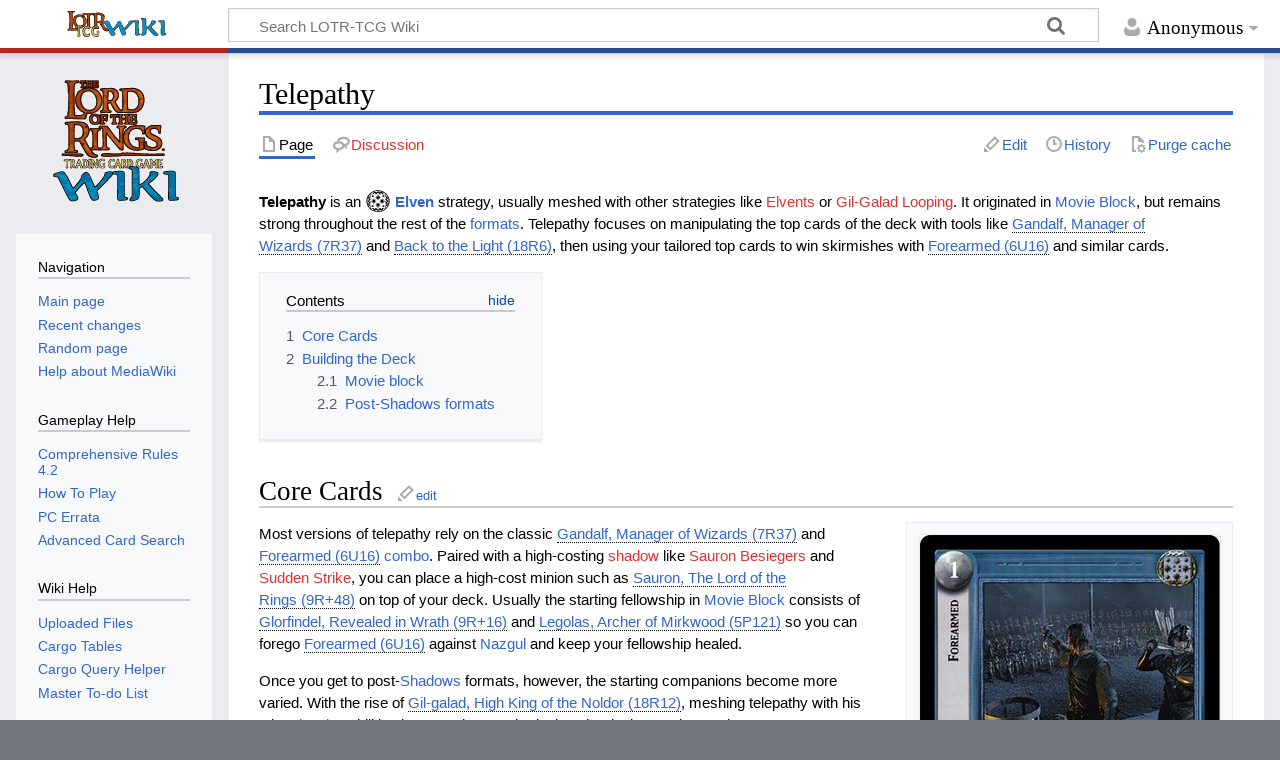

--- FILE ---
content_type: text/html; charset=UTF-8
request_url: https://wiki.lotrtcgpc.net/wiki/Telepathy
body_size: 13853
content:
<!DOCTYPE html>
<html class="client-nojs" lang="en" dir="ltr">
<head>
<meta charset="UTF-8">
<title>Telepathy - LOTR-TCG Wiki</title>
<script>document.documentElement.className="client-js";RLCONF={"wgBreakFrames":false,"wgSeparatorTransformTable":["",""],"wgDigitTransformTable":["",""],"wgDefaultDateFormat":"dmy","wgMonthNames":["","January","February","March","April","May","June","July","August","September","October","November","December"],"wgRequestId":"4095b4099766c30e80136491","wgCanonicalNamespace":"","wgCanonicalSpecialPageName":false,"wgNamespaceNumber":0,"wgPageName":"Telepathy","wgTitle":"Telepathy","wgCurRevisionId":121630,"wgRevisionId":121630,"wgArticleId":38026,"wgIsArticle":true,"wgIsRedirect":false,"wgAction":"view","wgUserName":null,"wgUserGroups":["*"],"wgCategories":["Gameplay"],"wgPageViewLanguage":"en","wgPageContentLanguage":"en","wgPageContentModel":"wikitext","wgRelevantPageName":"Telepathy","wgRelevantArticleId":38026,"wgIsProbablyEditable":true,"wgRelevantPageIsProbablyEditable":true,"wgRestrictionEdit":[],"wgRestrictionMove":[],"wgCargoDefaultQueryLimit":100,"wgCargoMapClusteringMinimum":80,
"wgCargoMonthNames":["January","February","March","April","May","June","July","August","September","October","November","December"],"wgCargoMonthNamesShort":["Jan","Feb","Mar","Apr","May","Jun","Jul","Aug","Sep","Oct","Nov","Dec"],"wgCargoWeekDays":["Sunday","Monday","Tuesday","Wednesday","Thursday","Friday","Saturday"],"wgCargoWeekDaysShort":["Sun","Mon","Tue","Wed","Thu","Fri","Sat"],"wgPageFormsTargetName":null,"wgPageFormsAutocompleteValues":[],"wgPageFormsAutocompleteOnAllChars":false,"wgPageFormsFieldProperties":[],"wgPageFormsCargoFields":[],"wgPageFormsDependentFields":[],"wgPageFormsCalendarValues":[],"wgPageFormsCalendarParams":[],"wgPageFormsCalendarHTML":null,"wgPageFormsGridValues":[],"wgPageFormsGridParams":[],"wgPageFormsContLangYes":null,"wgPageFormsContLangNo":null,"wgPageFormsContLangMonths":[],"wgPageFormsHeightForMinimizingInstances":800,"wgPageFormsShowOnSelect":[],"wgPageFormsScriptPath":"/extensions/PageForms","edgValues":null,"wgPageFormsEDSettings":null,
"wgAmericanDates":false,"simpleBatchUploadMaxFilesPerBatch":{"*":1000},"wgCheckUserClientHintsHeadersJsApi":["architecture","bitness","brands","fullVersionList","mobile","model","platform","platformVersion"]};RLSTATE={"site.styles":"ready","user.styles":"ready","user":"ready","user.options":"loading","skins.timeless":"ready"};RLPAGEMODULES=["ext.cargo.main","mediawiki.page.media","site","mediawiki.page.ready","mediawiki.toc","skins.timeless.js","ext.checkUser.clientHints","ext.moderation.notify","ext.moderation.notify.desktop","ext.cargo.purge"];</script>
<script>(RLQ=window.RLQ||[]).push(function(){mw.loader.impl(function(){return["user.options@12s5i",function($,jQuery,require,module){mw.user.tokens.set({"patrolToken":"+\\","watchToken":"+\\","csrfToken":"+\\"});
}];});});</script>
<link rel="stylesheet" href="/load.php?lang=en&amp;modules=skins.timeless&amp;only=styles&amp;skin=timeless">
<script async="" src="/load.php?lang=en&amp;modules=startup&amp;only=scripts&amp;raw=1&amp;skin=timeless"></script>
<!--[if IE]><link rel="stylesheet" href="/skins/Timeless/resources/IE9fixes.css?ffe73" media="screen"><![endif]-->
<meta name="ResourceLoaderDynamicStyles" content="">
<link rel="stylesheet" href="/load.php?lang=en&amp;modules=site.styles&amp;only=styles&amp;skin=timeless">
<meta name="generator" content="MediaWiki 1.41.0">
<meta name="robots" content="max-image-preview:standard">
<meta name="format-detection" content="telephone=no">
<meta name="viewport" content="width=device-width, initial-scale=1.0, user-scalable=yes, minimum-scale=0.25, maximum-scale=5.0">
<link rel="alternate" type="application/x-wiki" title="Edit" href="/index.php?title=Telepathy&amp;action=edit">
<link rel="icon" href="/favicon.ico">
<link rel="search" type="application/opensearchdescription+xml" href="/opensearch_desc.php" title="LOTR-TCG Wiki (en)">
<link rel="EditURI" type="application/rsd+xml" href="https://wiki.lotrtcgpc.net/api.php?action=rsd">
<link rel="alternate" type="application/atom+xml" title="LOTR-TCG Wiki Atom feed" href="/index.php?title=Special:RecentChanges&amp;feed=atom">
</head>
<body class="mediawiki ltr sitedir-ltr mw-hide-empty-elt ns-0 ns-subject mw-editable page-Telepathy rootpage-Telepathy skin-timeless action-view skin--responsive"><div id="mw-wrapper"><div id="mw-header-container" class="ts-container"><div id="mw-header" class="ts-inner"><div id="user-tools"><div id="personal"><h2><span>Anonymous</span></h2><div id="personal-inner" class="dropdown"><div role="navigation" class="mw-portlet" id="p-personal" title="User menu" aria-labelledby="p-personal-label"><h3 id="p-personal-label" lang="en" dir="ltr">Not logged in</h3><div class="mw-portlet-body"><ul lang="en" dir="ltr"><li id="pt-anontalk" class="mw-list-item"><a href="/wiki/Special:MyTalk" title="Discussion about edits from this IP address [n]" accesskey="n"><span>Talk</span></a></li><li id="pt-anoncontribs" class="mw-list-item"><a href="/wiki/Special:MyContributions" title="A list of edits made from this IP address [y]" accesskey="y"><span>Contributions</span></a></li><li id="pt-createaccount" class="mw-list-item"><a href="/index.php?title=Special:CreateAccount&amp;returnto=Telepathy" title="You are encouraged to create an account and log in; however, it is not mandatory"><span>Create account</span></a></li><li id="pt-login" class="mw-list-item"><a href="/index.php?title=Special:UserLogin&amp;returnto=Telepathy" title="You are encouraged to log in; however, it is not mandatory [o]" accesskey="o"><span>Log in</span></a></li></ul></div></div></div></div></div><div id="p-logo-text" class="mw-portlet" role="banner"><a id="p-banner" class="mw-wiki-title wordmark" href="/wiki/Main_Page"><img src="/wiki-logo-wordmark.svg" height="32" width="112"></a></div><div class="mw-portlet" id="p-search"><h3 lang="en" dir="ltr"><label for="searchInput">Search</label></h3><form action="/index.php" id="searchform"><div id="simpleSearch"><div id="searchInput-container"><input type="search" name="search" placeholder="Search LOTR-TCG Wiki" aria-label="Search LOTR-TCG Wiki" autocapitalize="none" title="Search LOTR-TCG Wiki [f]" accesskey="f" id="searchInput"></div><input type="hidden" value="Special:Search" name="title"><input class="searchButton mw-fallbackSearchButton" type="submit" name="fulltext" title="Search the pages for this text" id="mw-searchButton" value="Search"><input class="searchButton" type="submit" name="go" title="Go to a page with this exact name if it exists" id="searchButton" value="Go"></div></form></div></div><div class="visualClear"></div></div><div id="mw-header-hack" class="color-bar"><div class="color-middle-container"><div class="color-middle"></div></div><div class="color-left"></div><div class="color-right"></div></div><div id="mw-header-nav-hack"><div class="color-bar"><div class="color-middle-container"><div class="color-middle"></div></div><div class="color-left"></div><div class="color-right"></div></div></div><div id="menus-cover"></div><div id="mw-content-container" class="ts-container"><div id="mw-content-block" class="ts-inner"><div id="mw-content-wrapper"><div id="mw-content"><div id="content" class="mw-body" role="main"><div class="mw-indicators">
</div>
<h1 id="firstHeading" class="firstHeading mw-first-heading"><span class="mw-page-title-main">Telepathy</span></h1><div id="bodyContentOuter"><div id="siteSub">From LOTR-TCG Wiki</div><div id="mw-page-header-links"><div role="navigation" class="mw-portlet tools-inline" id="p-namespaces" aria-labelledby="p-namespaces-label"><h3 id="p-namespaces-label" lang="en" dir="ltr">Namespaces</h3><div class="mw-portlet-body"><ul lang="en" dir="ltr"><li id="ca-nstab-main" class="selected mw-list-item"><a href="/wiki/Telepathy" title="View the content page [c]" accesskey="c"><span>Page</span></a></li><li id="ca-talk" class="new mw-list-item"><a href="/index.php?title=Talk:Telepathy&amp;action=edit&amp;redlink=1" rel="discussion" title="Discussion about the content page (page does not exist) [t]" accesskey="t"><span>Discussion</span></a></li></ul></div></div><div role="navigation" class="mw-portlet tools-inline" id="p-more" aria-labelledby="p-more-label"><h3 id="p-more-label" lang="en" dir="ltr">More</h3><div class="mw-portlet-body"><ul lang="en" dir="ltr"><li id="ca-more" class="dropdown-toggle mw-list-item"><span>More</span></li></ul></div></div><div role="navigation" class="mw-portlet tools-inline" id="p-views" aria-labelledby="p-views-label"><h3 id="p-views-label" lang="en" dir="ltr">Page actions</h3><div class="mw-portlet-body"><ul lang="en" dir="ltr"><li id="ca-view" class="selected mw-list-item"><a href="/wiki/Telepathy"><span>Read</span></a></li><li id="ca-edit" class="mw-list-item"><a href="/index.php?title=Telepathy&amp;action=edit" title="Edit this page [e]" accesskey="e"><span>Edit</span></a></li><li id="ca-history" class="mw-list-item"><a href="/index.php?title=Telepathy&amp;action=history" title="Past revisions of this page [h]" accesskey="h"><span>History</span></a></li><li id="ca-cargo-purge" class="mw-list-item"><a href="/index.php?title=Telepathy&amp;action=purge"><span>Purge cache</span></a></li></ul></div></div></div><div class="visualClear"></div><div id="bodyContent"><div id="contentSub"><div id="mw-content-subtitle"></div></div><div id="mw-content-text" class="mw-body-content mw-content-ltr" lang="en" dir="ltr"><div class="mw-parser-output"><p><b>Telepathy</b> is an <span class="mw-default-size mw-valign-bottom whitebg" typeof="mw:File"><a href="/wiki/Elven_Culture" title="Elven Culture"><img src="/images/Culture_Elven.svg" decoding="async" width="26" height="24" class="mw-file-element" /></a></span> <b><a href="/wiki/Elven_Culture" title="Elven Culture">Elven</a></b> strategy, usually meshed with other strategies like <a href="/index.php?title=Elvents&amp;action=edit&amp;redlink=1" class="new" title="Elvents (page does not exist)">Elvents</a> or <a href="/index.php?title=Gil-Galad_Looping&amp;action=edit&amp;redlink=1" class="new" title="Gil-Galad Looping (page does not exist)">Gil-Galad Looping</a>. It originated in <a href="/wiki/Movie_Block" title="Movie Block">Movie Block</a>, but remains strong throughout the rest of the <a href="/wiki/formats" class="mw-redirect" title="formats">formats</a>. Telepathy focuses on manipulating the top cards of the deck with tools like <span class="tooltip"><a href="/wiki/Gandalf,_Manager_of_Wizards_(7R37)" title="Gandalf, Manager of Wizards (7R37)">Gandalf, Manager of Wizards&#160;(7R37)</a><span style="width:500px; height:500px;background-color: rgba(0, 0, 0, 0);">
  <a href="/wiki/Gandalf%2C%20Manager%20of%20Wizards%20%287R37%29">
    <img src="/images/LOTR-EN07S037.0_card.jpg" decoding="async" style="object-fit:contain;  max-width:500px; max-height:500px; " class="notpageimage" loading="lazy"/>
  </a>
</span></span> and <span class="tooltip"><a href="/wiki/Back_to_the_Light_(18R6)" title="Back to the Light (18R6)">Back to the Light&#160;(18R6)</a><span style="width:500px; height:500px;background-color: rgba(0, 0, 0, 0);">
  <a href="/wiki/Back%20to%20the%20Light%20%2818R6%29">
    <img src="/images/LOTR-EN18S006.0_card.jpg" decoding="async" style="object-fit:contain;  max-width:500px; max-height:500px; " class="notpageimage" loading="lazy"/>
  </a>
</span></span>, then using your tailored top cards to win skirmishes with <span class="tooltip"><a href="/wiki/Forearmed_(6U16)" title="Forearmed (6U16)">Forearmed&#160;(6U16)</a><span style="width:500px; height:500px;background-color: rgba(0, 0, 0, 0);">
  <a href="/wiki/Forearmed%20%286U16%29">
    <img src="/images/LOTR-EN06S016.0_card.jpg" decoding="async" style="object-fit:contain;  max-width:500px; max-height:500px; " class="notpageimage" loading="lazy"/>
  </a>
</span></span> and similar cards.
</p>
<div id="toc" class="toc" role="navigation" aria-labelledby="mw-toc-heading"><input type="checkbox" role="button" id="toctogglecheckbox" class="toctogglecheckbox" style="display:none" /><div class="toctitle" lang="en" dir="ltr"><h2 id="mw-toc-heading">Contents</h2><span class="toctogglespan"><label class="toctogglelabel" for="toctogglecheckbox"></label></span></div>
<ul>
<li class="toclevel-1 tocsection-1"><a href="#Core_Cards"><span class="tocnumber">1</span> <span class="toctext">Core Cards</span></a></li>
<li class="toclevel-1 tocsection-2"><a href="#Building_the_Deck"><span class="tocnumber">2</span> <span class="toctext">Building the Deck</span></a>
<ul>
<li class="toclevel-2 tocsection-3"><a href="#Movie_block"><span class="tocnumber">2.1</span> <span class="toctext">Movie block</span></a></li>
<li class="toclevel-2 tocsection-4"><a href="#Post-Shadows_formats"><span class="tocnumber">2.2</span> <span class="toctext">Post-Shadows formats</span></a></li>
</ul>
</li>
</ul>
</div>

<h2><span class="mw-headline" id="Core_Cards">Core Cards</span><span class="mw-editsection"><span class="mw-editsection-bracket">[</span><a href="/index.php?title=Telepathy&amp;action=edit&amp;section=1" title="Edit section: Core Cards">edit</a><span class="mw-editsection-bracket">]</span></span></h2>
<figure class="mw-default-size mw-halign-right" typeof="mw:File/Thumb"><a href="/wiki/File:LOTR-EN06S016.0_card.jpg" class="mw-file-description"><img src="/images/thumb/LOTR-EN06S016.0_card.jpg/300px-LOTR-EN06S016.0_card.jpg" decoding="async" width="300" height="418" class="mw-file-element" srcset="/images/LOTR-EN06S016.0_card.jpg 1.5x" /></a><figcaption>The basic core of every telepathy deck</figcaption></figure>
<p>Most versions of telepathy rely on the classic <span class="tooltip"><a href="/wiki/Gandalf,_Manager_of_Wizards_(7R37)" title="Gandalf, Manager of Wizards (7R37)">Gandalf, Manager of Wizards&#160;(7R37)</a><span style="width:500px; height:500px;background-color: rgba(0, 0, 0, 0);">
  <a href="/wiki/Gandalf%2C%20Manager%20of%20Wizards%20%287R37%29">
    <img src="/images/LOTR-EN07S037.0_card.jpg" decoding="async" style="object-fit:contain;  max-width:500px; max-height:500px; " class="notpageimage" loading="lazy"/>
  </a>
</span></span> and <span class="tooltip"><a href="/wiki/Forearmed_(6U16)" title="Forearmed (6U16)">Forearmed&#160;(6U16)</a><span style="width:500px; height:500px;background-color: rgba(0, 0, 0, 0);">
  <a href="/wiki/Forearmed%20%286U16%29">
    <img src="/images/LOTR-EN06S016.0_card.jpg" decoding="async" style="object-fit:contain;  max-width:500px; max-height:500px; " class="notpageimage" loading="lazy"/>
  </a>
</span></span> <a href="/wiki/combo" class="mw-redirect" title="combo">combo</a>. Paired with a high-costing <a href="/index.php?title=shadow&amp;action=edit&amp;redlink=1" class="new" title="shadow (page does not exist)">shadow</a> like <a href="/index.php?title=Sauron_Besiegers&amp;action=edit&amp;redlink=1" class="new" title="Sauron Besiegers (page does not exist)">Sauron Besiegers</a> and <a href="/index.php?title=Sudden_Strike&amp;action=edit&amp;redlink=1" class="new" title="Sudden Strike (page does not exist)">Sudden Strike</a>, you can place a high-cost minion such as <span class="tooltip"><a href="/wiki/Sauron,_The_Lord_of_the_Rings_(9R%2B48)" title="Sauron, The Lord of the Rings (9R+48)">Sauron, The Lord of the Rings&#160;(9R+48)</a><span style="width:500px; height:500px;background-color: rgba(0, 0, 0, 0);">
  <a href="/wiki/Sauron%2C%20The%20Lord%20of%20the%20Rings%20%289R%2B48%29">
    <img src="/images/LOTR-EN09S048.0_card.jpg" decoding="async" style="object-fit:contain;  max-width:500px; max-height:500px; " class="notpageimage" loading="lazy"/>
  </a>
</span></span> on top of your deck. Usually the starting fellowship in <a href="/wiki/Movie_Block" title="Movie Block">Movie Block</a> consists of <span class="tooltip"><a href="/wiki/Glorfindel,_Revealed_in_Wrath_(9R%2B16)" title="Glorfindel, Revealed in Wrath (9R+16)">Glorfindel, Revealed in Wrath&#160;(9R+16)</a><span style="width:500px; height:500px;background-color: rgba(0, 0, 0, 0);">
  <a href="/wiki/Glorfindel%2C%20Revealed%20in%20Wrath%20%289R%2B16%29">
    <img src="/images/LOTR-EN09S016.0_card.jpg" decoding="async" style="object-fit:contain;  max-width:500px; max-height:500px; " class="notpageimage" loading="lazy"/>
  </a>
</span></span> and <span class="tooltip"><a href="/wiki/Legolas,_Archer_of_Mirkwood_(5P121)" title="Legolas, Archer of Mirkwood (5P121)">Legolas, Archer of Mirkwood&#160;(5P121)</a><span style="width:500px; height:500px;background-color: rgba(0, 0, 0, 0);">
  <a href="/wiki/Legolas%2C%20Archer%20of%20Mirkwood%20%285P121%29">
    <img src="/images/LOTR-EN05S121.0_card.jpg" decoding="async" style="object-fit:contain;  max-width:500px; max-height:500px; " class="notpageimage" loading="lazy"/>
  </a>
</span></span> so you can forego <span class="tooltip"><a href="/wiki/Forearmed_(6U16)" title="Forearmed (6U16)">Forearmed&#160;(6U16)</a><span style="width:500px; height:500px;background-color: rgba(0, 0, 0, 0);">
  <a href="/wiki/Forearmed%20%286U16%29">
    <img src="/images/LOTR-EN06S016.0_card.jpg" decoding="async" style="object-fit:contain;  max-width:500px; max-height:500px; " class="notpageimage" loading="lazy"/>
  </a>
</span></span> against <a href="/wiki/Nazgul" title="Nazgul">Nazgul</a> and keep your fellowship healed.
</p><p>Once you get to post-<a href="/wiki/Shadows" title="Shadows">Shadows</a> formats, however, the starting companions become more varied. With the rise of <span class="tooltip"><a href="/wiki/Gil-galad,_High_King_of_the_Noldor_(18R12)" title="Gil-galad, High King of the Noldor (18R12)">Gil-galad, High King of the Noldor&#160;(18R12)</a><span style="width:500px; height:500px;background-color: rgba(0, 0, 0, 0);">
  <a href="/wiki/Gil-galad%2C%20High%20King%20of%20the%20Noldor%20%2818R12%29">
    <img src="/images/LOTR-EN18S012.0_card.jpg" decoding="async" style="object-fit:contain;  max-width:500px; max-height:500px; " class="notpageimage" loading="lazy"/>
  </a>
</span></span>, meshing telepathy with his token <a href="/wiki/looping" class="mw-redirect" title="looping">looping</a> abilities became the standard telepathy deck. As a bonus, he can <a href="/wiki/recur" class="mw-redirect" title="recur">recur</a> your <span class="tooltip"><a href="/wiki/Forearmed_(6U16)" title="Forearmed (6U16)">Forearmed&#160;(6U16)</a><span style="width:500px; height:500px;background-color: rgba(0, 0, 0, 0);">
  <a href="/wiki/Forearmed%20%286U16%29">
    <img src="/images/LOTR-EN06S016.0_card.jpg" decoding="async" style="object-fit:contain;  max-width:500px; max-height:500px; " class="notpageimage" loading="lazy"/>
  </a>
</span></span> at the cost of threats. As such, threat removal such as <span class="tooltip"><a href="/wiki/Glorfindel,_Eldarin_Lord_(18R13)" title="Glorfindel, Eldarin Lord (18R13)">Glorfindel, Eldarin Lord&#160;(18R13)</a><span style="width:500px; height:500px;background-color: rgba(0, 0, 0, 0);">
  <a href="/wiki/Glorfindel%2C%20Eldarin%20Lord%20%2818R13%29">
    <img src="/images/LOTR-EN18S013.0_card.jpg" decoding="async" style="object-fit:contain;  max-width:500px; max-height:500px; " class="notpageimage" loading="lazy"/>
  </a>
</span></span> or <span class="tooltip"><a href="/wiki/Into_the_West_(7C23)" title="Into the West (7C23)">Into the West&#160;(7C23)</a><span style="width:500px; height:500px;background-color: rgba(0, 0, 0, 0);">
  <a href="/wiki/Into%20the%20West%20%287C23%29">
    <img src="/images/LOTR-EN07S023.0_card.jpg" decoding="async" style="object-fit:contain;  max-width:500px; max-height:500px; " class="notpageimage" loading="lazy"/>
  </a>
</span></span> is necessary. In addition, the powerful <span class="tooltip"><a href="/wiki/Elrond,_Witness_to_History_(12R17)" title="Elrond, Witness to History (12R17)">Elrond, Witness to History&#160;(12R17)</a><span style="width:500px; height:500px;background-color: rgba(0, 0, 0, 0);">
  <a href="/wiki/Elrond%2C%20Witness%20to%20History%20%2812R17%29">
    <img src="/images/LOTR-EN12S017.0_card.jpg" decoding="async" style="object-fit:contain;  max-width:500px; max-height:500px; " class="notpageimage" loading="lazy"/>
  </a>
</span></span> can help to fuel <span class="tooltip"><a href="/wiki/Into_the_West_(7C23)" title="Into the West (7C23)">Into the West&#160;(7C23)</a><span style="width:500px; height:500px;background-color: rgba(0, 0, 0, 0);">
  <a href="/wiki/Into%20the%20West%20%287C23%29">
    <img src="/images/LOTR-EN07S023.0_card.jpg" decoding="async" style="object-fit:contain;  max-width:500px; max-height:500px; " class="notpageimage" loading="lazy"/>
  </a>
</span></span> or even <a href="/wiki/recur" class="mw-redirect" title="recur">recur</a> your <span class="mw-default-size mw-valign-bottom whitebg" typeof="mw:File"><a href="/wiki/Elven_Culture" title="Elven Culture"><img src="/images/Culture_Elven.svg" decoding="async" width="26" height="24" class="mw-file-element" /></a></span> <b><a href="/wiki/Elven_Culture" title="Elven Culture">Elven</a></b> cards.
</p>
<h2><span class="mw-headline" id="Building_the_Deck">Building the Deck</span><span class="mw-editsection"><span class="mw-editsection-bracket">[</span><a href="/index.php?title=Telepathy&amp;action=edit&amp;section=2" title="Edit section: Building the Deck">edit</a><span class="mw-editsection-bracket">]</span></span></h2>
<h3><span class="mw-headline" id="Movie_block">Movie block</span><span class="mw-editsection"><span class="mw-editsection-bracket">[</span><a href="/index.php?title=Telepathy&amp;action=edit&amp;section=3" title="Edit section: Movie block">edit</a><span class="mw-editsection-bracket">]</span></span></h3>
<p>For a strong <a href="/wiki/Movie_Block" title="Movie Block">Movie Block</a> telepathy deck, you generally will want either <span class="tooltip"><a href="/wiki/Galadriel,_Bearer_of_Wisdom_(9R%2B14)" title="Galadriel, Bearer of Wisdom (9R+14)">Galadriel, Bearer of Wisdom&#160;(9R+14)</a><span style="width:500px; height:500px;background-color: rgba(0, 0, 0, 0);">
  <a href="/wiki/Galadriel%2C%20Bearer%20of%20Wisdom%20%289R%2B14%29">
    <img src="/images/LOTR-EN09S014.0_card.jpg" decoding="async" style="object-fit:contain;  max-width:500px; max-height:500px; " class="notpageimage" loading="lazy"/>
  </a>
</span></span> or <span class="tooltip"><a href="/wiki/Frodo,_Courteous_Halfling_(4R301)" title="Frodo, Courteous Halfling (4R301)">Frodo, Courteous Halfling&#160;(4R301)</a><span style="width:500px; height:500px;background-color: rgba(0, 0, 0, 0);">
  <a href="/wiki/Frodo%2C%20Courteous%20Halfling%20%284R301%29">
    <img src="/images/LOTR-EN04S301.0_card.jpg" decoding="async" style="object-fit:contain;  max-width:500px; max-height:500px; " class="notpageimage" loading="lazy"/>
  </a>
</span></span> as your <a href="/wiki/Ring-bearer" title="Ring-bearer">Ring-bearer</a>. If you start with Frodo and intend to run other <span class="mw-default-size mw-valign-bottom whitebg" typeof="mw:File"><a href="/wiki/Elven_Culture" title="Elven Culture"><img src="/images/Culture_Elven.svg" decoding="async" width="26" height="24" class="mw-file-element" /></a></span> <b><a href="/wiki/Elven_Culture" title="Elven Culture">Elven</a></b> events, <span class="tooltip"><a href="/wiki/Galadriel,_Lady_Redeemed_(10R11)" title="Galadriel, Lady Redeemed (10R11)">Galadriel, Lady Redeemed&#160;(10R11)</a><span style="width:500px; height:500px;background-color: rgba(0, 0, 0, 0);">
  <a href="/wiki/Galadriel%2C%20Lady%20Redeemed%20%2810R11%29">
    <img src="/images/LOTR-EN10S011.0_card.jpg" decoding="async" style="object-fit:contain;  max-width:500px; max-height:500px; " class="notpageimage" loading="lazy"/>
  </a>
</span></span> can be helpful. You will also want to start <span class="tooltip"><a href="/wiki/Glorfindel,_Revealed_in_Wrath_(9R%2B16)" title="Glorfindel, Revealed in Wrath (9R+16)">Glorfindel, Revealed in Wrath&#160;(9R+16)</a><span style="width:500px; height:500px;background-color: rgba(0, 0, 0, 0);">
  <a href="/wiki/Glorfindel%2C%20Revealed%20in%20Wrath%20%289R%2B16%29">
    <img src="/images/LOTR-EN09S016.0_card.jpg" decoding="async" style="object-fit:contain;  max-width:500px; max-height:500px; " class="notpageimage" loading="lazy"/>
  </a>
</span></span>. That leaves you room for a two-cost starting companion. <a href="/index.php?title=Legolas&amp;action=edit&amp;redlink=1" class="new" title="Legolas (page does not exist)">Legolas</a> (e.g. <span class="tooltip"><a href="/wiki/Legolas,_Archer_of_Mirkwood_(5P121)" title="Legolas, Archer of Mirkwood (5P121)">Legolas, Archer of Mirkwood&#160;(5P121)</a><span style="width:500px; height:500px;background-color: rgba(0, 0, 0, 0);">
  <a href="/wiki/Legolas%2C%20Archer%20of%20Mirkwood%20%285P121%29">
    <img src="/images/LOTR-EN05S121.0_card.jpg" decoding="async" style="object-fit:contain;  max-width:500px; max-height:500px; " class="notpageimage" loading="lazy"/>
  </a>
</span></span> or <span class="tooltip"><a href="/wiki/Legolas,_Greenleaf_(1R50)" title="Legolas, Greenleaf (1R50)">Legolas, Greenleaf&#160;(1R50)</a><span style="width:500px; height:500px;background-color: rgba(0, 0, 0, 0);">
  <a href="/wiki/Legolas%2C%20Greenleaf%20%281R50%29">
    <img src="/images/LOTR-EN01S050.0_card.jpg" decoding="async" style="object-fit:contain;  max-width:500px; max-height:500px; " class="notpageimage" loading="lazy"/>
  </a>
</span></span>) and <a href="/index.php?title=Arwen&amp;action=edit&amp;redlink=1" class="new" title="Arwen (page does not exist)">Arwen</a> (e.g. <span class="tooltip"><a href="/wiki/Arwen,_Echo_of_Luthien_(10U5)" title="Arwen, Echo of Luthien (10U5)">Arwen, Echo of Luthien&#160;(10U5)</a><span style="width:500px; height:500px;background-color: rgba(0, 0, 0, 0);">
  <a href="/wiki/Arwen%2C%20Echo%20of%20Luthien%20%2810U5%29">
    <img src="/images/LOTR-EN10S005.0_card.jpg" decoding="async" style="object-fit:contain;  max-width:500px; max-height:500px; " class="notpageimage" loading="lazy"/>
  </a>
</span></span> or <span class="tooltip"><a href="/wiki/Arwen,_Queen_of_Elves_and_Men_(10R6)" title="Arwen, Queen of Elves and Men (10R6)">Arwen, Queen of Elves and Men&#160;(10R6)</a><span style="width:500px; height:500px;background-color: rgba(0, 0, 0, 0);">
  <a href="/wiki/Arwen%2C%20Queen%20of%20Elves%20and%20Men%20%2810R6%29">
    <img src="/images/LOTR-EN10S006.0_card.jpg" decoding="async" style="object-fit:contain;  max-width:500px; max-height:500px; " class="notpageimage" loading="lazy"/>
  </a>
</span></span>) are both popular. Some decks incorporate <span class="tooltip"><a href="/wiki/Saved_From_the_Fire_(8R20)" title="Saved From the Fire (8R20)">Saved From the Fire&#160;(8R20)</a><span style="width:500px; height:500px;background-color: rgba(0, 0, 0, 0);">
  <a href="/wiki/Saved%20From%20the%20Fire%20%288R20%29">
    <img src="/images/LOTR-EN08S020.0_card.jpg" decoding="async" style="object-fit:contain;  max-width:500px; max-height:500px; " class="notpageimage" loading="lazy"/>
  </a>
</span></span>-based strategies by starting with <span class="tooltip"><a href="/wiki/Gandalf,_Leader_of_Men_(8R15)" title="Gandalf, Leader of Men (8R15)">Gandalf, Leader of Men&#160;(8R15)</a><span style="width:500px; height:500px;background-color: rgba(0, 0, 0, 0);">
  <a href="/wiki/Gandalf%2C%20Leader%20of%20Men%20%288R15%29">
    <img src="/images/LOTR-EN08S015.0_card.jpg" decoding="async" style="object-fit:contain;  max-width:500px; max-height:500px; " class="notpageimage" loading="lazy"/>
  </a>
</span></span>, then burning him to retrieve <span class="tooltip"><a href="/wiki/Sent_Back_(9R27)" title="Sent Back (9R27)">Sent Back&#160;(9R27)</a><span style="width:500px; height:500px;background-color: rgba(0, 0, 0, 0);">
  <a href="/wiki/Sent%20Back%20%289R27%29">
    <img src="/images/LOTR-EN09S027.0_card.jpg" decoding="async" style="object-fit:contain;  max-width:500px; max-height:500px; " class="notpageimage" loading="lazy"/>
  </a>
</span></span> and Manager of Wizards.
</p><p><span class="tooltip"><a href="/wiki/Gandalf,_Manager_of_Wizards_(7R37)" title="Gandalf, Manager of Wizards (7R37)">Gandalf, Manager of Wizards&#160;(7R37)</a><span style="width:500px; height:500px;background-color: rgba(0, 0, 0, 0);">
  <a href="/wiki/Gandalf%2C%20Manager%20of%20Wizards%20%287R37%29">
    <img src="/images/LOTR-EN07S037.0_card.jpg" decoding="async" style="object-fit:contain;  max-width:500px; max-height:500px; " class="notpageimage" loading="lazy"/>
  </a>
</span></span> is the core of the deck, as are four copies of <span class="tooltip"><a href="/wiki/Forearmed_(6U16)" title="Forearmed (6U16)">Forearmed&#160;(6U16)</a><span style="width:500px; height:500px;background-color: rgba(0, 0, 0, 0);">
  <a href="/wiki/Forearmed%20%286U16%29">
    <img src="/images/LOTR-EN06S016.0_card.jpg" decoding="async" style="object-fit:contain;  max-width:500px; max-height:500px; " class="notpageimage" loading="lazy"/>
  </a>
</span></span>, since there are no practical <a href="/wiki/recursion" class="mw-redirect" title="recursion">recursion</a> methods for the latter in this format. <span class="tooltip"><a href="/wiki/Nenya,_Ring_of_Adamant_(9R20)" title="Nenya, Ring of Adamant (9R20)">Nenya, Ring of Adamant&#160;(9R20)</a><span style="width:500px; height:500px;background-color: rgba(0, 0, 0, 0);">
  <a href="/wiki/Nenya%2C%20Ring%20of%20Adamant%20%289R20%29">
    <img src="/images/LOTR-EN09S020.0_card.jpg" decoding="async" style="object-fit:contain;  max-width:500px; max-height:500px; " class="notpageimage" loading="lazy"/>
  </a>
</span></span> is a useful supplementary tool for rigging your deck. <span class="tooltip"><a href="/wiki/Vilya,_Ring_of_Air_(9R23)" title="Vilya, Ring of Air (9R23)">Vilya, Ring of Air&#160;(9R23)</a><span style="width:500px; height:500px;background-color: rgba(0, 0, 0, 0);">
  <a href="/wiki/Vilya%2C%20Ring%20of%20Air%20%289R23%29">
    <img src="/images/LOTR-EN09S023.0_card.jpg" decoding="async" style="object-fit:contain;  max-width:500px; max-height:500px; " class="notpageimage" loading="lazy"/>
  </a>
</span></span> can serve as additional copies of Forearmed, but the fact that it discards the revealed card makes it less useful, and forces you to use it after any copies of Forearmed in your hand.
</p><p>This deck is also a good candidate to (ab)use <span class="tooltip"><a href="/wiki/Glimpse_of_Fate_(10U12)" title="Glimpse of Fate (10U12)">Glimpse of Fate&#160;(10U12)</a><span style="width:500px; height:500px;background-color: rgba(0, 0, 0, 0);">
  <a href="/wiki/Glimpse%20of%20Fate%20%2810U12%29">
    <img src="/images/LOTR-EN10S012.0_card.jpg" decoding="async" style="object-fit:contain;  max-width:500px; max-height:500px; " class="notpageimage" loading="lazy"/>
  </a>
</span></span>. Manager of Wizards allows you to activate Glimpse of Fate at will. <span class="tooltip"><a href="/wiki/Banner_of_Elbereth_(6U14)" title="Banner of Elbereth (6U14)">Banner of Elbereth&#160;(6U14)</a><span style="width:500px; height:500px;background-color: rgba(0, 0, 0, 0);">
  <a href="/wiki/Banner%20of%20Elbereth%20%286U14%29">
    <img src="/images/LOTR-EN06S014.0_card.jpg" decoding="async" style="object-fit:contain;  max-width:500px; max-height:500px; " class="notpageimage" loading="lazy"/>
  </a>
</span></span> can even let you refill your hand for more activations of Manager and Glimpse. 
</p><p>The rest of the deck is typically high-power, generally-useful <span class="mw-default-size mw-valign-bottom whitebg" typeof="mw:File"><a href="/wiki/Elven_Culture" title="Elven Culture"><img src="/images/Culture_Elven.svg" decoding="async" width="26" height="24" class="mw-file-element" /></a></span> <b><a href="/wiki/Elven_Culture" title="Elven Culture">Elven</a></b>-culture cards. <span class="tooltip"><a href="/wiki/Cirdan,_The_Shipwright_(10R8)" title="Cirdan, The Shipwright (10R8)">Círdan, The Shipwright&#160;(10R8)</a><span style="width:500px; height:500px;background-color: rgba(0, 0, 0, 0);">
  <a href="/wiki/Cirdan%2C%20The%20Shipwright%20%2810R8%29">
    <img src="/images/LOTR-EN10S008.0_card.jpg" decoding="async" style="object-fit:contain;  max-width:500px; max-height:500px; " class="notpageimage" loading="lazy"/>
  </a>
</span></span> is popular and powerful if you're running many events, and you probably are. <span class="tooltip"><a href="/wiki/Gil-galad,_Elven_High_King_(9R%2B15)" title="Gil-galad, Elven High King (9R+15)">Gil-galad, Elven High King&#160;(9R+15)</a><span style="width:500px; height:500px;background-color: rgba(0, 0, 0, 0);">
  <a href="/wiki/Gil-galad%2C%20Elven%20High%20King%20%289R%2B15%29">
    <img src="/images/LOTR-EN09S015.0_card.jpg" decoding="async" style="object-fit:contain;  max-width:500px; max-height:500px; " class="notpageimage" loading="lazy"/>
  </a>
</span></span> and <span class="tooltip"><a href="/wiki/Aiglos_(9R%2B12)" title="Aiglos (9R+12)">Aiglos&#160;(9R+12)</a><span style="width:500px; height:500px;background-color: rgba(0, 0, 0, 0);">
  <a href="/wiki/Aiglos%20%289R%2B12%29">
    <img src="/images/LOTR-EN09S012.0_card.jpg" decoding="async" style="object-fit:contain;  max-width:500px; max-height:500px; " class="notpageimage" loading="lazy"/>
  </a>
</span></span> are always strong, and Gil-Galad is a high-Twilight card in a pinch. <span class="tooltip"><a href="/wiki/Elf-song_(1C39)" title="Elf-song (1C39)">Elf-song&#160;(1C39)</a><span style="width:500px; height:500px;background-color: rgba(0, 0, 0, 0);">
  <a href="/wiki/Elf-song%20%281C39%29">
    <img src="/images/LOTR-EN01S039.0_card.jpg" decoding="async" style="object-fit:contain;  max-width:500px; max-height:500px; " class="notpageimage" loading="lazy"/>
  </a>
</span></span> may be more useful than the typical <span class="tooltip"><a href="/wiki/Sam,_Son_of_Hamfast_(1C311)" title="Sam, Son of Hamfast (1C311)">Sam, Son of Hamfast&#160;(1C311)</a><span style="width:500px; height:500px;background-color: rgba(0, 0, 0, 0);">
  <a href="/wiki/Sam%2C%20Son%20of%20Hamfast%20%281C311%29">
    <img src="/images/LOTR-EN01S311.0_card.jpg" decoding="async" style="object-fit:contain;  max-width:500px; max-height:500px; " class="notpageimage" loading="lazy"/>
  </a>
</span></span> because of Cirdan and Lady Redeemed, or you may want to go with <span class="tooltip"><a href="/wiki/Narya_(3R34)" title="Narya (3R34)">Narya&#160;(3R34)</a><span style="width:500px; height:500px;background-color: rgba(0, 0, 0, 0);">
  <a href="/wiki/Narya%20%283R34%29">
    <img src="/images/LOTR-EN03S034.0_card.jpg" decoding="async" style="object-fit:contain;  max-width:500px; max-height:500px; " class="notpageimage" loading="lazy"/>
  </a>
</span></span>. Depending on your <a href="/wiki/meta" class="mw-redirect" title="meta">meta</a>, playing <a href="/index.php?title=counters&amp;action=edit&amp;redlink=1" class="new" title="counters (page does not exist)">counters</a> to popular Shadow strategies like <a href="/index.php?title=Southron_Archery&amp;action=edit&amp;redlink=1" class="new" title="Southron Archery (page does not exist)">Southron Archery</a>, <a href="/index.php?title=Nazgul_Corruption&amp;action=edit&amp;redlink=1" class="new" title="Nazgul Corruption (page does not exist)">Nazgul Corruption</a>, or <a href="/wiki/Corsairs" class="mw-redirect" title="Corsairs">Corsairs</a> can be beneficial, if you can find the space.
</p><p>A variant of this deck also includes cards that want to find <span class="mw-default-size mw-valign-bottom whitebg" typeof="mw:File"><a href="/wiki/Elven_Culture" title="Elven Culture"><img src="/images/Culture_Elven.svg" decoding="async" width="26" height="24" class="mw-file-element" /></a></span> <b><a href="/wiki/Elven_Culture" title="Elven Culture">Elven</a></b> cards on top of your deck, such as <span class="tooltip"><a href="/wiki/Elrond,_Venerable_Lord_(10R9)" title="Elrond, Venerable Lord (10R9)">Elrond, Venerable Lord&#160;(10R9)</a><span style="width:500px; height:500px;background-color: rgba(0, 0, 0, 0);">
  <a href="/wiki/Elrond%2C%20Venerable%20Lord%20%2810R9%29">
    <img src="/images/LOTR-EN10S009.0_card.jpg" decoding="async" style="object-fit:contain;  max-width:500px; max-height:500px; " class="notpageimage" loading="lazy"/>
  </a>
</span></span>, <span class="tooltip"><a href="/wiki/Celeborn,_Lord_of_the_Galadhrim_(10R7)" title="Celeborn, Lord of the Galadhrim (10R7)">Celeborn, Lord of the Galadhrim&#160;(10R7)</a><span style="width:500px; height:500px;background-color: rgba(0, 0, 0, 0);">
  <a href="/wiki/Celeborn%2C%20Lord%20of%20the%20Galadhrim%20%2810R7%29">
    <img src="/images/LOTR-EN10S007.0_card.jpg" decoding="async" style="object-fit:contain;  max-width:500px; max-height:500px; " class="notpageimage" loading="lazy"/>
  </a>
</span></span>, and <span class="tooltip"><a href="/wiki/Into_the_West_(7C23)" title="Into the West (7C23)">Into the West&#160;(7C23)</a><span style="width:500px; height:500px;background-color: rgba(0, 0, 0, 0);">
  <a href="/wiki/Into%20the%20West%20%287C23%29">
    <img src="/images/LOTR-EN07S023.0_card.jpg" decoding="async" style="object-fit:contain;  max-width:500px; max-height:500px; " class="notpageimage" loading="lazy"/>
  </a>
</span></span>, along with cards that place themselves or another Free Peoples card on top of your deck, like <span class="tooltip"><a href="/wiki/Still_Needed_(7C29)" title="Still Needed (7C29)">Still Needed&#160;(7C29)</a><span style="width:500px; height:500px;background-color: rgba(0, 0, 0, 0);">
  <a href="/wiki/Still%20Needed%20%287C29%29">
    <img src="/images/LOTR-EN07S029.0_card.jpg" decoding="async" style="object-fit:contain;  max-width:500px; max-height:500px; " class="notpageimage" loading="lazy"/>
  </a>
</span></span>, <span class="tooltip"><a href="/wiki/Fleet-footed_(10C10)" title="Fleet-footed (10C10)">Fleet-footed&#160;(10C10)</a><span style="width:500px; height:500px;background-color: rgba(0, 0, 0, 0);">
  <a href="/wiki/Fleet-footed%20%2810C10%29">
    <img src="/images/LOTR-EN10S010.0_card.jpg" decoding="async" style="object-fit:contain;  max-width:500px; max-height:500px; " class="notpageimage" loading="lazy"/>
  </a>
</span></span>, and <span class="tooltip"><a href="/wiki/On_Your_Doorstep_(8U19)" title="On Your Doorstep (8U19)">On Your Doorstep&#160;(8U19)</a><span style="width:500px; height:500px;background-color: rgba(0, 0, 0, 0);">
  <a href="/wiki/On%20Your%20Doorstep%20%288U19%29">
    <img src="/images/LOTR-EN08S019.0_card.jpg" decoding="async" style="object-fit:contain;  max-width:500px; max-height:500px; " class="notpageimage" loading="lazy"/>
  </a>
</span></span>. However, placing Free Peoples cards on top of your deck is not very useful with <span class="tooltip"><a href="/wiki/Forearmed_(6U16)" title="Forearmed (6U16)">Forearmed&#160;(6U16)</a><span style="width:500px; height:500px;background-color: rgba(0, 0, 0, 0);">
  <a href="/wiki/Forearmed%20%286U16%29">
    <img src="/images/LOTR-EN06S016.0_card.jpg" decoding="async" style="object-fit:contain;  max-width:500px; max-height:500px; " class="notpageimage" loading="lazy"/>
  </a>
</span></span>, so this version of the deck ends up being more complicated and more vulnerable to misplays or <a href="/wiki/interaction" class="mw-redirect" title="interaction">interaction</a>.
</p>
<h3><span class="mw-headline" id="Post-Shadows_formats">Post-<a href="/wiki/Shadows" title="Shadows">Shadows</a> formats</span><span class="mw-editsection"><span class="mw-editsection-bracket">[</span><a href="/index.php?title=Telepathy&amp;action=edit&amp;section=4" title="Edit section: Post-Shadows formats">edit</a><span class="mw-editsection-bracket">]</span></span></h3>
<p>In formats such as <a href="/wiki/Expanded" title="Expanded">Expanded</a> and <a href="/wiki/Standard" title="Standard">Standard</a>, the archetype changes dramatically. <span class="tooltip"><a href="/wiki/Forearmed_(6U16)" title="Forearmed (6U16)">Forearmed&#160;(6U16)</a><span style="width:500px; height:500px;background-color: rgba(0, 0, 0, 0);">
  <a href="/wiki/Forearmed%20%286U16%29">
    <img src="/images/LOTR-EN06S016.0_card.jpg" decoding="async" style="object-fit:contain;  max-width:500px; max-height:500px; " class="notpageimage" loading="lazy"/>
  </a>
</span></span> and <span class="tooltip"><a href="/wiki/Gandalf,_Manager_of_Wizards_(7R37)" title="Gandalf, Manager of Wizards (7R37)">Gandalf, Manager of Wizards&#160;(7R37)</a><span style="width:500px; height:500px;background-color: rgba(0, 0, 0, 0);">
  <a href="/wiki/Gandalf%2C%20Manager%20of%20Wizards%20%287R37%29">
    <img src="/images/LOTR-EN07S037.0_card.jpg" decoding="async" style="object-fit:contain;  max-width:500px; max-height:500px; " class="notpageimage" loading="lazy"/>
  </a>
</span></span> are still keystones, but there are more options for the other cards. <span class="tooltip"><a href="/wiki/Galadriel,_Bearer_of_Wisdom_(9R%2B14)" title="Galadriel, Bearer of Wisdom (9R+14)">Galadriel, Bearer of Wisdom&#160;(9R+14)</a><span style="width:500px; height:500px;background-color: rgba(0, 0, 0, 0);">
  <a href="/wiki/Galadriel%2C%20Bearer%20of%20Wisdom%20%289R%2B14%29">
    <img src="/images/LOTR-EN09S014.0_card.jpg" decoding="async" style="object-fit:contain;  max-width:500px; max-height:500px; " class="notpageimage" loading="lazy"/>
  </a>
</span></span> is usually the <a href="/wiki/Ring-bearer" title="Ring-bearer">Ring-bearer</a>, and you start <span class="tooltip"><a href="/wiki/Gamling,_Defender_of_the_Hornburg_(11R147)" title="Gamling, Defender of the Hornburg (11R147)">Gamling, Defender of the Hornburg&#160;(11R147)</a><span style="width:500px; height:500px;background-color: rgba(0, 0, 0, 0);">
  <a href="/wiki/Gamling%2C%20Defender%20of%20the%20Hornburg%20%2811R147%29">
    <img src="/images/LOTR-EN11S147.0_card.jpg" decoding="async" style="object-fit:contain;  max-width:500px; max-height:500px; " class="notpageimage" loading="lazy"/>
  </a>
</span></span> to <a href="/wiki/tutor" class="mw-redirect" title="tutor">tutor</a> <span class="tooltip"><a href="/index.php?title=Erkenbrand%E2%80%99s_Horn&amp;action=edit&amp;redlink=1" class="new" title="Erkenbrand’s Horn (page does not exist)">Erkenbrand’s Horn</a><span style="width:500px; height:500px;background-color: rgba(0, 0, 0, 0);">
  <a href="/wiki/Erkenbrand%E2%80%99s%20Horn">
    <img src="/images/Card_Not_Found.jpg" decoding="async" style="object-fit:contain;  max-width:500px; max-height:500px; " class="notpageimage" loading="lazy"/>
  </a>
</span></span> to grab <span class="tooltip"><a href="/wiki/Celebring,_Elven-smith_(18R7)" title="Celebring, Elven-smith (18R7)">Celebring, Elven-smith&#160;(18R7)</a><span style="width:500px; height:500px;background-color: rgba(0, 0, 0, 0);">
  <a href="/wiki/Celebring%2C%20Elven-smith%20%2818R7%29">
    <img src="/images/LOTR-EN18S007.0_card.jpg" decoding="async" style="object-fit:contain;  max-width:500px; max-height:500px; " class="notpageimage" loading="lazy"/>
  </a>
</span></span> (which in turn grabs <span class="tooltip"><a href="/wiki/Galadriel%27s_Silver_Ewer_(18R11)" title="Galadriel&#39;s Silver Ewer (18R11)">Galadriel's Silver Ewer&#160;(18R11)</a><span style="width:500px; height:500px;background-color: rgba(0, 0, 0, 0);">
  <a href="/wiki/Galadriel%27s%20Silver%20Ewer%20%2818R11%29">
    <img src="/images/LOTR-EN18S011.0_card.jpg" decoding="async" style="object-fit:contain;  max-width:500px; max-height:500px; " class="notpageimage" loading="lazy"/>
  </a>
</span></span>) and <span class="tooltip"><a href="/wiki/Woodhall_Elf,_Exile_(18C17)" title="Woodhall Elf, Exile (18C17)">Woodhall Elf, Exile&#160;(18C17)</a><span style="width:500px; height:500px;background-color: rgba(0, 0, 0, 0);">
  <a href="/wiki/Woodhall%20Elf%2C%20Exile%20%2818C17%29">
    <img src="/images/LOTR-EN18S017.0_card.jpg" decoding="async" style="object-fit:contain;  max-width:500px; max-height:500px; " class="notpageimage" loading="lazy"/>
  </a>
</span></span>. Arwen is usually the other starting companion, either <span class="tooltip"><a href="/wiki/Arwen,_She-Elf_(15R11)" title="Arwen, She-Elf (15R11)">Arwen, She-Elf&#160;(15R11)</a><span style="width:500px; height:500px;background-color: rgba(0, 0, 0, 0);">
  <a href="/wiki/Arwen%2C%20She-Elf%20%2815R11%29">
    <img src="/images/LOTR-EN15S011.0_card.jpg" decoding="async" style="object-fit:contain;  max-width:500px; max-height:500px; " class="notpageimage" loading="lazy"/>
  </a>
</span></span> or <span class="tooltip"><a href="/wiki/Arwen,_Royal_Maiden_(19P6)" title="Arwen, Royal Maiden (19P6)">Arwen, Royal Maiden&#160;(19P6)</a><span style="width:500px; height:500px;background-color: rgba(0, 0, 0, 0);">
  <a href="/wiki/Arwen%2C%20Royal%20Maiden%20%2819P6%29">
    <img src="/images/LOTR-EN19S006.0_card.jpg" decoding="async" style="object-fit:contain;  max-width:500px; max-height:500px; " class="notpageimage" loading="lazy"/>
  </a>
</span></span>. Most cards from the <a href="/index.php?title=Gil-Galad_Looping&amp;action=edit&amp;redlink=1" class="new" title="Gil-Galad Looping (page does not exist)">Gil-Galad Looping</a> strategy are incorporated, covering burden and condition removal, plus an infinite card draw loop. <span class="tooltip"><a href="/wiki/Cirdan,_The_Shipwright_(10R8)" title="Cirdan, The Shipwright (10R8)">Círdan, The Shipwright&#160;(10R8)</a><span style="width:500px; height:500px;background-color: rgba(0, 0, 0, 0);">
  <a href="/wiki/Cirdan%2C%20The%20Shipwright%20%2810R8%29">
    <img src="/images/LOTR-EN10S008.0_card.jpg" decoding="async" style="object-fit:contain;  max-width:500px; max-height:500px; " class="notpageimage" loading="lazy"/>
  </a>
</span></span> is rarely used, as you rely only on a few events, namely, <span class="tooltip"><a href="/wiki/Forearmed_(6U16)" title="Forearmed (6U16)">Forearmed&#160;(6U16)</a><span style="width:500px; height:500px;background-color: rgba(0, 0, 0, 0);">
  <a href="/wiki/Forearmed%20%286U16%29">
    <img src="/images/LOTR-EN06S016.0_card.jpg" decoding="async" style="object-fit:contain;  max-width:500px; max-height:500px; " class="notpageimage" loading="lazy"/>
  </a>
</span></span> and <span class="tooltip"><a href="/wiki/Attunement_(12C16)" title="Attunement (12C16)">Attunement&#160;(12C16)</a><span style="width:500px; height:500px;background-color: rgba(0, 0, 0, 0);">
  <a href="/wiki/Attunement%20%2812C16%29">
    <img src="/images/LOTR-EN12S016.0_card.jpg" decoding="async" style="object-fit:contain;  max-width:500px; max-height:500px; " class="notpageimage" loading="lazy"/>
  </a>
</span></span>.
</p><p>However, if you choose to mesh telepathy with Elvents, you often will take a different route. Most likely, you will start a similar fellowship, or you will play <span class="tooltip"><a href="/wiki/Elladan,_Son_of_Elrond_(14R2)" title="Elladan, Son of Elrond (14R2)">Elladan, Son of Elrond&#160;(14R2)</a><span style="width:500px; height:500px;background-color: rgba(0, 0, 0, 0);">
  <a href="/wiki/Elladan%2C%20Son%20of%20Elrond%20%2814R2%29">
    <img src="/images/LOTR-EN14S002.0_card.jpg" decoding="async" style="object-fit:contain;  max-width:500px; max-height:500px; " class="notpageimage" loading="lazy"/>
  </a>
</span></span> and <span class="tooltip"><a href="/wiki/Elrohir,_Son_of_Elrond_(14R3)" title="Elrohir, Son of Elrond (14R3)">Elrohir, Son of Elrond&#160;(14R3)</a><span style="width:500px; height:500px;background-color: rgba(0, 0, 0, 0);">
  <a href="/wiki/Elrohir%2C%20Son%20of%20Elrond%20%2814R3%29">
    <img src="/images/LOTR-EN14S003.0_card.jpg" decoding="async" style="object-fit:contain;  max-width:500px; max-height:500px; " class="notpageimage" loading="lazy"/>
  </a>
</span></span>. While you will probably still use <span class="tooltip"><a href="/wiki/Gil-galad,_High_King_of_the_Noldor_(18R12)" title="Gil-galad, High King of the Noldor (18R12)">Gil-galad, High King of the Noldor&#160;(18R12)</a><span style="width:500px; height:500px;background-color: rgba(0, 0, 0, 0);">
  <a href="/wiki/Gil-galad%2C%20High%20King%20of%20the%20Noldor%20%2818R12%29">
    <img src="/images/LOTR-EN18S012.0_card.jpg" decoding="async" style="object-fit:contain;  max-width:500px; max-height:500px; " class="notpageimage" loading="lazy"/>
  </a>
</span></span>, you will probably not use his loopable ability. After that, you will pack your deck with <span class="mw-default-size mw-valign-bottom whitebg" typeof="mw:File"><a href="/wiki/Elven_Culture" title="Elven Culture"><img src="/images/Culture_Elven.svg" decoding="async" width="26" height="24" class="mw-file-element" /></a></span> <b><a href="/wiki/Elven_Culture" title="Elven Culture">Elven</a></b> events, plus <a href="/index.php?title=Gandalf&amp;action=edit&amp;redlink=1" class="new" title="Gandalf (page does not exist)">Gandalf</a> and <span class="tooltip"><a href="/wiki/Cirdan,_The_Shipwright_(10R8)" title="Cirdan, The Shipwright (10R8)">Círdan, The Shipwright&#160;(10R8)</a><span style="width:500px; height:500px;background-color: rgba(0, 0, 0, 0);">
  <a href="/wiki/Cirdan%2C%20The%20Shipwright%20%2810R8%29">
    <img src="/images/LOTR-EN10S008.0_card.jpg" decoding="async" style="object-fit:contain;  max-width:500px; max-height:500px; " class="notpageimage" loading="lazy"/>
  </a>
</span></span>.
</p>
<hr />
<table class="wikitable" style="width:95%; margin: auto; text-align:center;">

<tbody><tr>
<th colspan="7">Gameplay
</th></tr>
<tr>
<th>Game Setup
</th>
<td><a href="/wiki/Starting_Fellowship" title="Starting Fellowship">Starting Fellowship</a>  •  <a href="/wiki/Bidding" title="Bidding">Bidding</a>  •  <a href="/wiki/Mulligan" title="Mulligan">Mulligan</a>
</td></tr>
<tr>
<th><a href="/index.php?title=Deck_Building&amp;action=edit&amp;redlink=1" class="new" title="Deck Building (page does not exist)">Deck Building</a> Considerations
</th>
<td><a href="/wiki/Unique" title="Unique">Uniqueness</a>  •  <a href="/wiki/X-List" title="X-List">X-List</a>  •  <a href="/wiki/R-List" title="R-List">R-List</a>  •  <a href="/wiki/Errata" title="Errata">Errata</a>  •  <a href="/wiki/Format" class="mw-redirect" title="Format">Format</a> • <a href="/wiki/Multipath" title="Multipath">Multipath</a>
</td></tr>
<tr>
<th>General Strategies
</th>
<td><a href="/wiki/Beatdown" title="Beatdown">Beatdown</a>  •  <a href="/wiki/Bomb" title="Bomb">Bomb</a>  •  <a href="/wiki/Corruption" title="Corruption">Corruption</a>  •  <a href="/wiki/Hand_Extension" title="Hand Extension">Hand Extension</a>  •  <a href="/wiki/Run" title="Run">Run</a>/<a href="/wiki/Stop" title="Stop">Stop</a>  •  <a href="/wiki/Skirmish_Cancellation" title="Skirmish Cancellation">Skirmish Cancellation</a>  •  <a href="/wiki/Swarm" title="Swarm">Swarm</a>  •  <a href="/wiki/Win_Condition" title="Win Condition">Win Condition</a>  •  <a href="/index.php?title=Wound_Prevention&amp;action=edit&amp;redlink=1" class="new" title="Wound Prevention (page does not exist)">Wound Prevention</a>  •  <a href="/wiki/Wounding" title="Wounding">Wounding</a>
</td></tr>
<tr>
<th>Deck Archetypes
</th>
<td><a href="/index.php?title=Auto-Corruption_Bomb&amp;action=edit&amp;redlink=1" class="new" title="Auto-Corruption Bomb (page does not exist)">Auto-Corruption Bomb</a>  •  <a href="/index.php?title=Beasterlings&amp;action=edit&amp;redlink=1" class="new" title="Beasterlings (page does not exist)">Beasterlings</a>  •  <a href="/wiki/Berserker" title="Berserker">Berserkers</a>  •  <a href="/index.php?title=Bouncing_Hobbits&amp;action=edit&amp;redlink=1" class="new" title="Bouncing Hobbits (page does not exist)">Bouncing Hobbits</a>  •  <a href="/index.php?title=Elvents&amp;action=edit&amp;redlink=1" class="new" title="Elvents (page does not exist)">Elvents</a>  •  <a href="/wiki/Forestguls" title="Forestguls">Forestguls</a>  •  <a href="/index.php?title=Hobbit_Hospital&amp;action=edit&amp;redlink=1" class="new" title="Hobbit Hospital (page does not exist)">Hobbit Hospital</a>  •  <a href="/index.php?title=Fruit_Loops&amp;action=edit&amp;redlink=1" class="new" title="Fruit Loops (page does not exist)">Fruit Loops</a>  •  <a href="/index.php?title=Gondor_Knights&amp;action=edit&amp;redlink=1" class="new" title="Gondor Knights (page does not exist)">Gondor Knights</a>  •  <a href="/index.php?title=Gondor_Rangers&amp;action=edit&amp;redlink=1" class="new" title="Gondor Rangers (page does not exist)">Gondor Rangers</a>  •  <a href="/index.php?title=Gondor_Wraiths&amp;action=edit&amp;redlink=1" class="new" title="Gondor Wraiths (page does not exist)">Gondor Wraiths</a>  •  <a href="/wiki/Moria_Archery" title="Moria Archery">Moria Archery</a>  •  <a href="/index.php?title=Moria_Beatdown&amp;action=edit&amp;redlink=1" class="new" title="Moria Beatdown (page does not exist)">Moria Beatdown</a>  •  <a href="/wiki/Moria_Navy" title="Moria Navy">Moria Navy</a>  •  <a href="/index.php?title=Moria_Swarm&amp;action=edit&amp;redlink=1" class="new" title="Moria Swarm (page does not exist)">Moria Swarm</a>  •  <a href="/index.php?title=Moria_Tentacles&amp;action=edit&amp;redlink=1" class="new" title="Moria Tentacles (page does not exist)">Moria Tentacles</a>  •  <a href="/index.php?title=Nazgul_Beatdown&amp;action=edit&amp;redlink=1" class="new" title="Nazgul Beatdown (page does not exist)">Nazgul Beatdown</a>  •  <a href="/wiki/Ninja_Gollum" title="Ninja Gollum">Ninja Gollum</a>  •  <a href="/index.php?title=Orc_Corruption&amp;action=edit&amp;redlink=1" class="new" title="Orc Corruption (page does not exist)">Orc Corruption</a>  •  <a href="/wiki/Rainbow_Wounding" title="Rainbow Wounding">Rainbow Wounding</a>  •  <a href="/wiki/Sauron_Grind" title="Sauron Grind">Sauron Grind</a>  •  <a href="/wiki/Sauron_Initiative" title="Sauron Initiative">Sauron Initiative</a>  •  <a href="/index.php?title=Sauron_Roaming&amp;action=edit&amp;redlink=1" class="new" title="Sauron Roaming (page does not exist)">Sauron Roaming</a>  •  <a href="/index.php?title=Sauron_Threats&amp;action=edit&amp;redlink=1" class="new" title="Sauron Threats (page does not exist)">Sauron Threats</a>  •  <a href="/wiki/Solo_Smeagol" title="Solo Smeagol">Solo Smeagol</a>  •  <a href="/index.php?title=Southron_Archery&amp;action=edit&amp;redlink=1" class="new" title="Southron Archery (page does not exist)">Southron Archery</a>  •  <a href="/index.php?title=Southron_Initiative&amp;action=edit&amp;redlink=1" class="new" title="Southron Initiative (page does not exist)">Southron Initiative</a>  •  <a href="/wiki/Stupid_Swarm" title="Stupid Swarm">Stupid Swarm</a>  •  <a href="/index.php?title=Super_Friends&amp;action=edit&amp;redlink=1" class="new" title="Super Friends (page does not exist)">Super Friends</a>  •  <a class="mw-selflink selflink">Telepathy</a>  •  <a href="/index.php?title=Threatguls&amp;action=edit&amp;redlink=1" class="new" title="Threatguls (page does not exist)">Threatguls</a>  •  <a href="/index.php?title=Token_Tanks&amp;action=edit&amp;redlink=1" class="new" title="Token Tanks (page does not exist)">Token Tanks</a>  •  <a href="/index.php?title=Troll_Swarm&amp;action=edit&amp;redlink=1" class="new" title="Troll Swarm (page does not exist)">Troll Swarm</a>  •  <a href="/wiki/Uruk_Archery" title="Uruk Archery">Uruk Archery</a>  •  <a href="/index.php?title=Uruk_Machines&amp;action=edit&amp;redlink=1" class="new" title="Uruk Machines (page does not exist)">Uruk Machines</a>  •  <a href="/index.php?title=Uruk_Trackers&amp;action=edit&amp;redlink=1" class="new" title="Uruk Trackers (page does not exist)">Uruk Trackers</a>  •  <a href="/index.php?title=Warg_Super_Swarm&amp;action=edit&amp;redlink=1" class="new" title="Warg Super Swarm (page does not exist)">Warg Super Swarm</a>
</td></tr>
<tr>
<th colspan="7">
</th></tr>
<tr>
<th>Rules
</th>
<td><a href="/wiki/Rule_of_4" title="Rule of 4">Rule of 4</a>  •  <a href="/wiki/Rule_of_9" title="Rule of 9">Rule of 9</a>
</td></tr>
<tr>
<th>Mechanics
</th>
<td><a href="/wiki/Bear" title="Bear">Bear</a>  •  <a href="/wiki/Discard" title="Discard">Discard</a>  •  <a href="/wiki/Draw_Deck" title="Draw Deck">Draw Deck</a>  •  <a href="/wiki/Exert" title="Exert">Exert</a>  •  <a href="/wiki/Exhausted" title="Exhausted">Exhausted</a>  •  <a href="/wiki/Fellowship" title="Fellowship">Fellowship</a>  •  <a href="/wiki/Initiative" title="Initiative">Initiative</a>  •  <a href="/index.php?title=In_Play&amp;action=edit&amp;redlink=1" class="new" title="In Play (page does not exist)">In Play</a>/<a href="/index.php?title=Leave_Play&amp;action=edit&amp;redlink=1" class="new" title="Leave Play (page does not exist)">Leave Play</a>  •  <a href="/wiki/Move_Limit" title="Move Limit">Move Limit</a>  •  <a href="/index.php?title=Reconcile&amp;action=edit&amp;redlink=1" class="new" title="Reconcile (page does not exist)">Reconcile</a>  •  <a href="/wiki/Roaming" title="Roaming">Roaming</a>  •  <a href="/wiki/Site_Control" title="Site Control">Site Control</a>  •  <a href="/wiki/Spot" title="Spot">Spot</a>  •  <a href="/wiki/Stack" title="Stack">Stack</a>  •  <a href="/wiki/Support_Area" title="Support Area">Support Area</a>  •  <a href="/wiki/Threats" title="Threats">Threats</a>
</td></tr>
<tr>
<th>Gameplay Terms
</th>
<td><a href="/wiki/Boat" title="Boat">Boat</a>  •  <a href="/wiki/Body" title="Body">Body</a>  •  <a href="/wiki/Broken" title="Broken">Broken</a>/<a href="/wiki/Negative_Play_Experience" title="Negative Play Experience">NPE</a>/<a href="/wiki/Overpowered" title="Overpowered">OP</a>  •  <a href="/wiki/Buff" title="Buff">Buff</a>/<a href="/wiki/Nerf" title="Nerf">Nerf</a>  •  <a href="/wiki/Choke" title="Choke">Choke</a>  •  <a href="/wiki/Combo" title="Combo">Combo</a>  •  <a href="/wiki/Cultural_Enforcement" title="Cultural Enforcement">Cultural Enforcement</a>  •  <a href="/wiki/Cycling" title="Cycling">Cycling</a>  •  <a href="/wiki/Dead_Draw" title="Dead Draw">Dead Draw</a>  •  <a href="/wiki/Fetch" title="Fetch">Fetch</a>  •  <a href="/wiki/Filter" title="Filter">Filter</a>  •  <a href="/wiki/Flood" title="Flood">Flood</a>  •  <a href="/wiki/Flood_Insurance" title="Flood Insurance">Flood Insurance</a>  •  <a href="/index.php?title=Grind&amp;action=edit&amp;redlink=1" class="new" title="Grind (page does not exist)">Grind</a>  •  <a href="/wiki/Hand_Clog" class="mw-redirect" title="Hand Clog">Hand Clog</a>  •  <a href="/wiki/Hate" title="Hate">Hate</a>  •  <a href="/wiki/Interaction" title="Interaction">Interaction</a>  •  <a href="/wiki/Item" title="Item">Item</a>  •  <a href="/wiki/Loop" title="Loop">Loop</a>  •  <a href="/wiki/Matchup" title="Matchup">Matchup</a>  •  <a href="/wiki/Meta" title="Meta">Meta</a>  •  <a href="/wiki/Mill" title="Mill">Mill</a>  •  <a href="/wiki/Newbie_Trap" title="Newbie Trap">Newbie Trap</a>  •  <a href="/wiki/Pile" title="Pile">Pile</a>  •  <a href="/wiki/Power_Creep" title="Power Creep">Power Creep</a>  •  <a href="/wiki/Pump" title="Pump">Pump</a>  •  <a href="/wiki/Rainbow" title="Rainbow">Rainbow</a>  •  <a href="/wiki/Recursion" title="Recursion">Recursion</a>  •  <a href="/index.php?title=Removal&amp;action=edit&amp;redlink=1" class="new" title="Removal (page does not exist)">Removal</a>  •  <a href="/index.php?title=Resource&amp;action=edit&amp;redlink=1" class="new" title="Resource (page does not exist)">Resource</a>  •  <a href="/wiki/Rogue" title="Rogue">Rogue</a>  •  <a href="/wiki/Rule_of_6" title="Rule of 6">Rule of 6</a>  •  <a href="/wiki/Side" title="Side">Side</a>  •  <a href="/wiki/Site_Manipulation" title="Site Manipulation">Site Manipulation</a>  •  <a href="/wiki/Speed_Bump" title="Speed Bump">Speed Bump</a>  •  <a href="/wiki/Splash" title="Splash">Splash</a>  •  <a href="/wiki/Subculture" title="Subculture">Subculture</a>  •  <a href="/wiki/Tank" title="Tank">Tank</a>  • <a href="/wiki/Other_Terms" title="Other Terms">Other Terms</a>
</td></tr></tbody></table>
<p><br />
</p>
<hr />
<table class="wikitable" style="width:95%; margin: auto; text-align:center;">

<tbody><tr>
<th colspan="7">Gameplay
</th></tr>
<tr>
<th>Game Setup
</th>
<td><a href="/wiki/Starting_Fellowship" title="Starting Fellowship">Starting Fellowship</a>  •  <a href="/wiki/Bidding" title="Bidding">Bidding</a>  •  <a href="/wiki/Mulligan" title="Mulligan">Mulligan</a>
</td></tr>
<tr>
<th><a href="/index.php?title=Deck_Building&amp;action=edit&amp;redlink=1" class="new" title="Deck Building (page does not exist)">Deck Building</a> Considerations
</th>
<td><a href="/wiki/Unique" title="Unique">Uniqueness</a>  •  <a href="/wiki/X-List" title="X-List">X-List</a>  •  <a href="/wiki/R-List" title="R-List">R-List</a>  •  <a href="/wiki/Errata" title="Errata">Errata</a>  •  <a href="/wiki/Format" class="mw-redirect" title="Format">Format</a> • <a href="/wiki/Multipath" title="Multipath">Multipath</a>
</td></tr>
<tr>
<th>General Strategies
</th>
<td><a href="/wiki/Beatdown" title="Beatdown">Beatdown</a>  •  <a href="/wiki/Bomb" title="Bomb">Bomb</a>  •  <a href="/wiki/Corruption" title="Corruption">Corruption</a>  •  <a href="/wiki/Hand_Extension" title="Hand Extension">Hand Extension</a>  •  <a href="/wiki/Run" title="Run">Run</a>/<a href="/wiki/Stop" title="Stop">Stop</a>  •  <a href="/wiki/Skirmish_Cancellation" title="Skirmish Cancellation">Skirmish Cancellation</a>  •  <a href="/wiki/Swarm" title="Swarm">Swarm</a>  •  <a href="/wiki/Win_Condition" title="Win Condition">Win Condition</a>  •  <a href="/index.php?title=Wound_Prevention&amp;action=edit&amp;redlink=1" class="new" title="Wound Prevention (page does not exist)">Wound Prevention</a>  •  <a href="/wiki/Wounding" title="Wounding">Wounding</a>
</td></tr>
<tr>
<th>Deck Archetypes
</th>
<td><a href="/index.php?title=Auto-Corruption_Bomb&amp;action=edit&amp;redlink=1" class="new" title="Auto-Corruption Bomb (page does not exist)">Auto-Corruption Bomb</a>  •  <a href="/index.php?title=Beasterlings&amp;action=edit&amp;redlink=1" class="new" title="Beasterlings (page does not exist)">Beasterlings</a>  •  <a href="/wiki/Berserker" title="Berserker">Berserkers</a>  •  <a href="/index.php?title=Bouncing_Hobbits&amp;action=edit&amp;redlink=1" class="new" title="Bouncing Hobbits (page does not exist)">Bouncing Hobbits</a>  •  <a href="/index.php?title=Elvents&amp;action=edit&amp;redlink=1" class="new" title="Elvents (page does not exist)">Elvents</a>  •  <a href="/wiki/Forestguls" title="Forestguls">Forestguls</a>  •  <a href="/index.php?title=Hobbit_Hospital&amp;action=edit&amp;redlink=1" class="new" title="Hobbit Hospital (page does not exist)">Hobbit Hospital</a>  •  <a href="/index.php?title=Fruit_Loops&amp;action=edit&amp;redlink=1" class="new" title="Fruit Loops (page does not exist)">Fruit Loops</a>  •  <a href="/index.php?title=Gondor_Knights&amp;action=edit&amp;redlink=1" class="new" title="Gondor Knights (page does not exist)">Gondor Knights</a>  •  <a href="/index.php?title=Gondor_Rangers&amp;action=edit&amp;redlink=1" class="new" title="Gondor Rangers (page does not exist)">Gondor Rangers</a>  •  <a href="/index.php?title=Gondor_Wraiths&amp;action=edit&amp;redlink=1" class="new" title="Gondor Wraiths (page does not exist)">Gondor Wraiths</a>  •  <a href="/wiki/Moria_Archery" title="Moria Archery">Moria Archery</a>  •  <a href="/index.php?title=Moria_Beatdown&amp;action=edit&amp;redlink=1" class="new" title="Moria Beatdown (page does not exist)">Moria Beatdown</a>  •  <a href="/wiki/Moria_Navy" title="Moria Navy">Moria Navy</a>  •  <a href="/index.php?title=Moria_Swarm&amp;action=edit&amp;redlink=1" class="new" title="Moria Swarm (page does not exist)">Moria Swarm</a>  •  <a href="/index.php?title=Moria_Tentacles&amp;action=edit&amp;redlink=1" class="new" title="Moria Tentacles (page does not exist)">Moria Tentacles</a>  •  <a href="/index.php?title=Nazgul_Beatdown&amp;action=edit&amp;redlink=1" class="new" title="Nazgul Beatdown (page does not exist)">Nazgul Beatdown</a>  •  <a href="/wiki/Ninja_Gollum" title="Ninja Gollum">Ninja Gollum</a>  •  <a href="/index.php?title=Orc_Corruption&amp;action=edit&amp;redlink=1" class="new" title="Orc Corruption (page does not exist)">Orc Corruption</a>  •  <a href="/wiki/Rainbow_Wounding" title="Rainbow Wounding">Rainbow Wounding</a>  •  <a href="/wiki/Sauron_Grind" title="Sauron Grind">Sauron Grind</a>  •  <a href="/wiki/Sauron_Initiative" title="Sauron Initiative">Sauron Initiative</a>  •  <a href="/index.php?title=Sauron_Roaming&amp;action=edit&amp;redlink=1" class="new" title="Sauron Roaming (page does not exist)">Sauron Roaming</a>  •  <a href="/index.php?title=Sauron_Threats&amp;action=edit&amp;redlink=1" class="new" title="Sauron Threats (page does not exist)">Sauron Threats</a>  •  <a href="/wiki/Solo_Smeagol" title="Solo Smeagol">Solo Smeagol</a>  •  <a href="/index.php?title=Southron_Archery&amp;action=edit&amp;redlink=1" class="new" title="Southron Archery (page does not exist)">Southron Archery</a>  •  <a href="/index.php?title=Southron_Initiative&amp;action=edit&amp;redlink=1" class="new" title="Southron Initiative (page does not exist)">Southron Initiative</a>  •  <a href="/wiki/Stupid_Swarm" title="Stupid Swarm">Stupid Swarm</a>  •  <a href="/index.php?title=Super_Friends&amp;action=edit&amp;redlink=1" class="new" title="Super Friends (page does not exist)">Super Friends</a>  •  <a class="mw-selflink selflink">Telepathy</a>  •  <a href="/index.php?title=Threatguls&amp;action=edit&amp;redlink=1" class="new" title="Threatguls (page does not exist)">Threatguls</a>  •  <a href="/index.php?title=Token_Tanks&amp;action=edit&amp;redlink=1" class="new" title="Token Tanks (page does not exist)">Token Tanks</a>  •  <a href="/index.php?title=Troll_Swarm&amp;action=edit&amp;redlink=1" class="new" title="Troll Swarm (page does not exist)">Troll Swarm</a>  •  <a href="/wiki/Uruk_Archery" title="Uruk Archery">Uruk Archery</a>  •  <a href="/index.php?title=Uruk_Machines&amp;action=edit&amp;redlink=1" class="new" title="Uruk Machines (page does not exist)">Uruk Machines</a>  •  <a href="/index.php?title=Uruk_Trackers&amp;action=edit&amp;redlink=1" class="new" title="Uruk Trackers (page does not exist)">Uruk Trackers</a>  •  <a href="/index.php?title=Warg_Super_Swarm&amp;action=edit&amp;redlink=1" class="new" title="Warg Super Swarm (page does not exist)">Warg Super Swarm</a>
</td></tr>
<tr>
<th colspan="7">
</th></tr>
<tr>
<th>Rules
</th>
<td><a href="/wiki/Rule_of_4" title="Rule of 4">Rule of 4</a>  •  <a href="/wiki/Rule_of_9" title="Rule of 9">Rule of 9</a>
</td></tr>
<tr>
<th>Mechanics
</th>
<td><a href="/wiki/Bear" title="Bear">Bear</a>  •  <a href="/wiki/Discard" title="Discard">Discard</a>  •  <a href="/wiki/Draw_Deck" title="Draw Deck">Draw Deck</a>  •  <a href="/wiki/Exert" title="Exert">Exert</a>  •  <a href="/wiki/Exhausted" title="Exhausted">Exhausted</a>  •  <a href="/wiki/Fellowship" title="Fellowship">Fellowship</a>  •  <a href="/wiki/Initiative" title="Initiative">Initiative</a>  •  <a href="/index.php?title=In_Play&amp;action=edit&amp;redlink=1" class="new" title="In Play (page does not exist)">In Play</a>/<a href="/index.php?title=Leave_Play&amp;action=edit&amp;redlink=1" class="new" title="Leave Play (page does not exist)">Leave Play</a>  •  <a href="/wiki/Move_Limit" title="Move Limit">Move Limit</a>  •  <a href="/index.php?title=Reconcile&amp;action=edit&amp;redlink=1" class="new" title="Reconcile (page does not exist)">Reconcile</a>  •  <a href="/wiki/Roaming" title="Roaming">Roaming</a>  •  <a href="/wiki/Site_Control" title="Site Control">Site Control</a>  •  <a href="/wiki/Spot" title="Spot">Spot</a>  •  <a href="/wiki/Stack" title="Stack">Stack</a>  •  <a href="/wiki/Support_Area" title="Support Area">Support Area</a>  •  <a href="/wiki/Threats" title="Threats">Threats</a>
</td></tr>
<tr>
<th>Gameplay Terms
</th>
<td><a href="/wiki/Boat" title="Boat">Boat</a>  •  <a href="/wiki/Body" title="Body">Body</a>  •  <a href="/wiki/Broken" title="Broken">Broken</a>/<a href="/wiki/Negative_Play_Experience" title="Negative Play Experience">NPE</a>/<a href="/wiki/Overpowered" title="Overpowered">OP</a>  •  <a href="/wiki/Buff" title="Buff">Buff</a>/<a href="/wiki/Nerf" title="Nerf">Nerf</a>  •  <a href="/wiki/Choke" title="Choke">Choke</a>  •  <a href="/wiki/Combo" title="Combo">Combo</a>  •  <a href="/wiki/Cultural_Enforcement" title="Cultural Enforcement">Cultural Enforcement</a>  •  <a href="/wiki/Cycling" title="Cycling">Cycling</a>  •  <a href="/wiki/Dead_Draw" title="Dead Draw">Dead Draw</a>  •  <a href="/wiki/Fetch" title="Fetch">Fetch</a>  •  <a href="/wiki/Filter" title="Filter">Filter</a>  •  <a href="/wiki/Flood" title="Flood">Flood</a>  •  <a href="/wiki/Flood_Insurance" title="Flood Insurance">Flood Insurance</a>  •  <a href="/index.php?title=Grind&amp;action=edit&amp;redlink=1" class="new" title="Grind (page does not exist)">Grind</a>  •  <a href="/wiki/Hand_Clog" class="mw-redirect" title="Hand Clog">Hand Clog</a>  •  <a href="/wiki/Hate" title="Hate">Hate</a>  •  <a href="/wiki/Interaction" title="Interaction">Interaction</a>  •  <a href="/wiki/Item" title="Item">Item</a>  •  <a href="/wiki/Loop" title="Loop">Loop</a>  •  <a href="/wiki/Matchup" title="Matchup">Matchup</a>  •  <a href="/wiki/Meta" title="Meta">Meta</a>  •  <a href="/wiki/Mill" title="Mill">Mill</a>  •  <a href="/wiki/Newbie_Trap" title="Newbie Trap">Newbie Trap</a>  •  <a href="/wiki/Pile" title="Pile">Pile</a>  •  <a href="/wiki/Power_Creep" title="Power Creep">Power Creep</a>  •  <a href="/wiki/Pump" title="Pump">Pump</a>  •  <a href="/wiki/Rainbow" title="Rainbow">Rainbow</a>  •  <a href="/wiki/Recursion" title="Recursion">Recursion</a>  •  <a href="/index.php?title=Removal&amp;action=edit&amp;redlink=1" class="new" title="Removal (page does not exist)">Removal</a>  •  <a href="/index.php?title=Resource&amp;action=edit&amp;redlink=1" class="new" title="Resource (page does not exist)">Resource</a>  •  <a href="/wiki/Rogue" title="Rogue">Rogue</a>  •  <a href="/wiki/Rule_of_6" title="Rule of 6">Rule of 6</a>  •  <a href="/wiki/Side" title="Side">Side</a>  •  <a href="/wiki/Site_Manipulation" title="Site Manipulation">Site Manipulation</a>  •  <a href="/wiki/Speed_Bump" title="Speed Bump">Speed Bump</a>  •  <a href="/wiki/Splash" title="Splash">Splash</a>  •  <a href="/wiki/Subculture" title="Subculture">Subculture</a>  •  <a href="/wiki/Tank" title="Tank">Tank</a>  • <a href="/wiki/Other_Terms" title="Other Terms">Other Terms</a>
</td></tr></tbody></table>

<!-- 
NewPP limit report
Cached time: 20251212115711
Cache expiry: 86400
Reduced expiry: false
Complications: [show‐toc]
CPU time usage: 0.994 seconds
Real time usage: 1.714 seconds
Preprocessor visited node count: 9556/1000000
Post‐expand include size: 85004/2097152 bytes
Template argument size: 35336/2097152 bytes
Highest expansion depth: 11/100
Expensive parser function count: 43/400
Unstrip recursion depth: 0/20
Unstrip post‐expand size: 0/5000000 bytes
-->
<!--
Transclusion expansion time report (%,ms,calls,template)
100.00% 1621.270      1 -total
 98.28% 1593.336     62 Template:Card
 34.08%  552.510     62 Template:PageLookup
 26.10%  423.222    123 Template:LinkNameWithImage
  0.68%   11.063      6 Template:C
  0.36%    5.836      6 Template:CultureIcon
  0.29%    4.635      2 Template:Gameplay_Table
-->

<!-- Saved in parser cache with key wiki_db:pcache:idhash:38026-0!canonical and timestamp 20251212115709 and revision id 121630. Rendering was triggered because: page-view
 -->
</div></div><div class="printfooter">
Retrieved from "<a dir="ltr" href="https://wiki.lotrtcgpc.net/index.php?title=Telepathy&amp;oldid=121630">https://wiki.lotrtcgpc.net/index.php?title=Telepathy&amp;oldid=121630</a>"</div>
<div class="visualClear"></div></div></div></div></div><div id="content-bottom-stuff"><div id="catlinks" class="catlinks" data-mw="interface"><div id="mw-normal-catlinks" class="mw-normal-catlinks"><a href="/wiki/Special:Categories" title="Special:Categories">Category</a>: <ul><li><a href="/index.php?title=Category:Gameplay&amp;action=edit&amp;redlink=1" class="new" title="Category:Gameplay (page does not exist)">Gameplay</a></li></ul></div></div></div></div><div id="mw-site-navigation"><div id="p-logo" class="mw-portlet" role="banner"><a class="mw-wiki-logo timeless-logo" href="/wiki/Main_Page" title="Visit the main page"><img src="/wiki-logo-icon.svg"></a></div><div id="site-navigation" class="sidebar-chunk"><h2><span>Navigation</span></h2><div class="sidebar-inner"><div role="navigation" class="mw-portlet" id="p-navigation" aria-labelledby="p-navigation-label"><h3 id="p-navigation-label" lang="en" dir="ltr">Navigation</h3><div class="mw-portlet-body"><ul lang="en" dir="ltr"><li id="n-mainpage-description" class="mw-list-item"><a href="/wiki/Main_Page" title="Visit the main page [z]" accesskey="z"><span>Main page</span></a></li><li id="n-recentchanges" class="mw-list-item"><a href="/wiki/Special:RecentChanges" title="A list of recent changes in the wiki [r]" accesskey="r"><span>Recent changes</span></a></li><li id="n-randompage" class="mw-list-item"><a href="/wiki/Special:Random" title="Load a random page [x]" accesskey="x"><span>Random page</span></a></li><li id="n-help-mediawiki" class="mw-list-item"><a href="https://www.mediawiki.org/wiki/Special:MyLanguage/Help:Contents"><span>Help about MediaWiki</span></a></li></ul></div></div><div role="navigation" class="mw-portlet" id="p-Gameplay_Help" aria-labelledby="p-Gameplay_Help-label"><h3 id="p-Gameplay_Help-label" lang="en" dir="ltr">Gameplay Help</h3><div class="mw-portlet-body"><ul lang="en" dir="ltr"><li id="n-Comprehensive-Rules-4.2" class="mw-list-item"><a href="/wiki/Comprehensive_Rules_4.2"><span>Comprehensive Rules 4.2</span></a></li><li id="n-How-To-Play" class="mw-list-item"><a href="/wiki/How_to_Play"><span>How To Play</span></a></li><li id="n-PC-Errata" class="mw-list-item"><a href="/wiki/PC_Errata"><span>PC Errata</span></a></li><li id="n-Advanced-Card-Search" class="mw-list-item"><a href="https://wiki.lotrtcgpc.net/wiki/Special:RunQuery/CardSearch"><span>Advanced Card Search</span></a></li></ul></div></div><div role="navigation" class="mw-portlet" id="p-Wiki_Help" aria-labelledby="p-Wiki_Help-label"><h3 id="p-Wiki_Help-label" lang="en" dir="ltr">Wiki Help</h3><div class="mw-portlet-body"><ul lang="en" dir="ltr"><li id="n-Uploaded-Files" class="mw-list-item"><a href="https://wiki.lotrtcgpc.net/wiki/Special:ListFiles?limit=50"><span>Uploaded Files</span></a></li><li id="n-Cargo-Tables" class="mw-list-item"><a href="/wiki/Special:CargoTables"><span>Cargo Tables</span></a></li><li id="n-Cargo-Query-Helper" class="mw-list-item"><a href="/wiki/Special:CargoQuery"><span>Cargo Query Helper</span></a></li><li id="n-Master-To-do-List" class="mw-list-item"><a href="/wiki/Master_TODO"><span>Master To-do List</span></a></li></ul></div></div><div role="navigation" class="mw-portlet" id="p-External_Communities" aria-labelledby="p-External_Communities-label"><h3 id="p-External_Communities-label" lang="en" dir="ltr">External Communities</h3><div class="mw-portlet-body"><ul lang="en" dir="ltr"><li id="n-The-Last-Homely-House" class="mw-list-item"><a href="https://lotrtcgwiki.com/forums"><span>The Last Homely House</span></a></li><li id="n-LotR-TCG-Facebook-Group" class="mw-list-item"><a href="https://www.facebook.com/groups/1465106970387398/"><span>LotR-TCG Facebook Group</span></a></li><li id="n-PC-Website" class="mw-list-item"><a href="https://lotrtcgpc.net"><span>PC Website</span></a></li><li id="n-PC-Discord" class="mw-list-item"><a href="https://lotrtcgpc.net/discord"><span>PC Discord</span></a></li><li id="n-Community-Directory" class="mw-list-item"><a href="https://lotrtcgpc.net/communities.html"><span>Community Directory</span></a></li><li id="n-Play-the-LOTR-TCG-for-free-on-GEMP!" class="mw-list-item"><a href="https://play.lotrtcgpc.net"><span>Play the LOTR-TCG for free on GEMP!</span></a></li></ul></div></div></div></div><div id="site-tools" class="sidebar-chunk"><h2><span>Wiki tools</span></h2><div class="sidebar-inner"><div role="navigation" class="mw-portlet" id="p-tb" aria-labelledby="p-tb-label"><h3 id="p-tb-label" lang="en" dir="ltr">Wiki tools</h3><div class="mw-portlet-body"><ul lang="en" dir="ltr"><li id="t-specialpages" class="mw-list-item"><a href="/wiki/Special:SpecialPages" title="A list of all special pages [q]" accesskey="q"><span>Special pages</span></a></li><li id="t-cargopagevalueslink" class="mw-list-item"><a href="/index.php?title=Telepathy&amp;action=pagevalues" rel="cargo-pagevalues"><span>Page values</span></a></li></ul></div></div></div></div></div><div id="mw-related-navigation"><div id="page-tools" class="sidebar-chunk"><h2><span>Page tools</span></h2><div class="sidebar-inner"><div role="navigation" class="mw-portlet emptyPortlet" id="p-cactions" title="More options" aria-labelledby="p-cactions-label"><h3 id="p-cactions-label" lang="en" dir="ltr">Page tools</h3><div class="mw-portlet-body"><ul lang="en" dir="ltr"></ul></div></div><div role="navigation" class="mw-portlet emptyPortlet" id="p-userpagetools" aria-labelledby="p-userpagetools-label"><h3 id="p-userpagetools-label" lang="en" dir="ltr">User page tools</h3><div class="mw-portlet-body"><ul lang="en" dir="ltr"></ul></div></div><div role="navigation" class="mw-portlet" id="p-pagemisc" aria-labelledby="p-pagemisc-label"><h3 id="p-pagemisc-label" lang="en" dir="ltr">More</h3><div class="mw-portlet-body"><ul lang="en" dir="ltr"><li id="t-whatlinkshere" class="mw-list-item"><a href="/wiki/Special:WhatLinksHere/Telepathy" title="A list of all wiki pages that link here [j]" accesskey="j"><span>What links here</span></a></li><li id="t-recentchangeslinked" class="mw-list-item"><a href="/wiki/Special:RecentChangesLinked/Telepathy" rel="nofollow" title="Recent changes in pages linked from this page [k]" accesskey="k"><span>Related changes</span></a></li><li id="t-print" class="mw-list-item"><a href="javascript:print();" rel="alternate" title="Printable version of this page [p]" accesskey="p"><span>Printable version</span></a></li><li id="t-permalink" class="mw-list-item"><a href="/index.php?title=Telepathy&amp;oldid=121630" title="Permanent link to this revision of this page"><span>Permanent link</span></a></li><li id="t-info" class="mw-list-item"><a href="/index.php?title=Telepathy&amp;action=info" title="More information about this page"><span>Page information</span></a></li><li id="t-pagelog" class="mw-list-item"><a href="/index.php?title=Special:Log&amp;page=Telepathy"><span>Page logs</span></a></li></ul></div></div></div></div><div id="catlinks-sidebar" class="sidebar-chunk"><h2><span>Categories</span></h2><div class="sidebar-inner"><div id="sidebar-normal-catlinks" class="mw-normal-catlinks"><div role="navigation" class="mw-portlet" id="p-normal-catlinks" aria-labelledby="p-normal-catlinks-label"><h3 id="p-normal-catlinks-label" lang="en" dir="ltr">Categories</h3><div class="mw-portlet-body"><ul><li><a href="/index.php?title=Category:Gameplay&amp;action=edit&amp;redlink=1" class="new" title="Category:Gameplay (page does not exist)">Gameplay</a></li></ul></div></div></div></div></div></div><div class="visualClear"></div></div></div><div id="mw-footer-container" class="mw-footer-container ts-container"><div id="mw-footer" class="mw-footer ts-inner" role="contentinfo" lang="en" dir="ltr"><ul id="footer-icons"><li id="footer-poweredbyico" class="footer-icons"><a href="https://www.mediawiki.org/"><img src="/resources/assets/poweredby_mediawiki_88x31.png" alt="Powered by MediaWiki" srcset="/resources/assets/poweredby_mediawiki_132x47.png 1.5x, /resources/assets/poweredby_mediawiki_176x62.png 2x" width="88" height="31" loading="lazy"></a></li></ul><div id="footer-list"><ul id="footer-info"><li id="footer-info-lastmod"> This page was last edited on 27 March 2023, at 08:33.</li></ul><ul id="footer-places"><li id="footer-places-privacy"><a href="/wiki/LOTR-TCG:Privacy_policy">Privacy policy</a></li><li id="footer-places-about"><a href="/wiki/LOTR-TCG:About">About LOTR-TCG Wiki</a></li><li id="footer-places-disclaimers"><a href="/wiki/LOTR-TCG:General_disclaimer">Disclaimers</a></li></ul></div><div class="visualClear"></div></div></div></div><script>(RLQ=window.RLQ||[]).push(function(){mw.config.set({"wgBackendResponseTime":1960,"wgPageParseReport":{"limitreport":{"cputime":"0.994","walltime":"1.714","ppvisitednodes":{"value":9556,"limit":1000000},"postexpandincludesize":{"value":85004,"limit":2097152},"templateargumentsize":{"value":35336,"limit":2097152},"expansiondepth":{"value":11,"limit":100},"expensivefunctioncount":{"value":43,"limit":400},"unstrip-depth":{"value":0,"limit":20},"unstrip-size":{"value":0,"limit":5000000},"timingprofile":["100.00% 1621.270      1 -total"," 98.28% 1593.336     62 Template:Card"," 34.08%  552.510     62 Template:PageLookup"," 26.10%  423.222    123 Template:LinkNameWithImage","  0.68%   11.063      6 Template:C","  0.36%    5.836      6 Template:CultureIcon","  0.29%    4.635      2 Template:Gameplay_Table"]},"cachereport":{"timestamp":"20251212115711","ttl":86400,"transientcontent":false}}});});</script>
</body>
<!-- Cached 20251212115711 -->
</html>

--- FILE ---
content_type: image/svg+xml
request_url: https://wiki.lotrtcgpc.net/wiki-logo-wordmark.svg
body_size: 46667
content:
<?xml version="1.0" encoding="UTF-8" standalone="no"?>
<!-- Created with Inkscape (http://www.inkscape.org/) -->

<svg
   width="124"
   height="32"
   viewBox="0 0 32.808332 8.4666662"
   version="1.1"
   id="svg5"
   xml:space="preserve"
   sodipodi:docname="wiki-logo-wordmark.svg"
   inkscape:version="1.2.2 (732a01da63, 2022-12-09)"
   xmlns:inkscape="http://www.inkscape.org/namespaces/inkscape"
   xmlns:sodipodi="http://sodipodi.sourceforge.net/DTD/sodipodi-0.dtd"
   xmlns="http://www.w3.org/2000/svg"
   xmlns:svg="http://www.w3.org/2000/svg"><sodipodi:namedview
     id="namedview7"
     pagecolor="#ffffff"
     bordercolor="#666666"
     borderopacity="1.0"
     inkscape:showpageshadow="2"
     inkscape:pageopacity="0.0"
     inkscape:pagecheckerboard="0"
     inkscape:deskcolor="#d1d1d1"
     inkscape:document-units="mm"
     showgrid="false"
     inkscape:zoom="11.313709"
     inkscape:cx="71.020037"
     inkscape:cy="26.295533"
     inkscape:current-layer="layer1" /><defs
     id="defs2" /><g
     inkscape:label="Layer 1"
     inkscape:groupmode="layer"
     id="layer1"><path
       style="fill:#af4814;stroke-width:0.0133953"
       d="M 13.592823,6.2571349 C 13.40369,6.2894455 13.261753,6.1577843 13.127495,6.052054 12.83348,5.7377828 12.641321,5.3256051 12.439837,4.9724659 12.355509,4.8517943 12.297327,4.695262 12.189042,4.5859489 12.173459,4.3752571 12.014644,4.3739405 11.968897,4.1644915 c -0.01391,-0.2334492 -0.188156,-0.271026 -0.40146,-0.2356673 -0.21863,-0.00782 -0.482442,-0.062307 -0.391906,0.2491312 -0.0094,0.2768684 -0.0098,0.5689857 0.07312,0.8244346 -0.08091,0.2584158 0.198022,0.1306722 0.338471,0.2326163 0.219586,0.049629 0.106906,0.4843219 -0.137178,0.3927469 -0.545659,-0.059907 -1.095619,-0.027137 -1.6396883,-0.00266 -0.157424,-0.04925 -0.1582629,-0.3761414 0.017435,-0.4101371 0.2904753,0.00343 0.4819473,-0.289998 0.4565603,-0.5738878 0.0077,-0.9279042 0.0081,-1.8580338 -0.0096,-2.7863066 C 10.278491,1.6633672 10.169061,1.43309 9.9425892,1.465897 9.7167795,1.488407 9.6477639,1.1432888 9.8193624,1.0423137 10.41966,1.0050477 11.002792,0.93442873 11.608293,0.95423073 c 0.333017,-0.029167 0.650959,0.068055 0.968868,0.13136787 0.197518,0.1104016 0.450391,0.2244484 0.546813,0.4317046 -0.04523,0.187212 0.265763,0.1582988 0.186211,0.4090771 0.0019,0.059131 0.194006,0.9166461 -0.649586,1.6785634 0.183558,0.7720205 0.677738,1.1279242 0.887025,1.5775365 0.124785,0.1768587 0.659805,0.7119061 0.893424,0.7117333 0.238411,-0.03309 0.23662,0.3165148 0.05702,0.3681024 -0.284624,0.1308968 -0.61963,0.1114114 -0.905257,-0.00519 z M 11.778954,3.4141089 C 11.953279,3.3307397 12.159978,3.3163673 12.238217,3.11516 12.434191,2.8682369 12.389629,2.5022968 12.375479,2.2008172 12.330488,1.7374576 11.861362,1.4477961 11.420347,1.510146 11.128552,1.4384765 11.20762,1.7622596 11.18505,1.9427584 c -0.0012,0.4804216 -0.01994,0.959108 -0.0025,1.4419005 0.165742,0.067785 0.414077,0.045458 0.596423,0.029495 z M 5.363132,6.161126 C 4.4560427,6.1492168 3.5305675,6.1279986 2.6160384,6.1165867 2.4053454,6.0715465 2.4855869,5.7056068 2.6964116,5.717913 2.9247976,5.6759629 2.9683659,5.4512606 2.9293473,5.2546353 2.8863219,5.0502814 3.0628168,4.9152377 3.0092927,4.7235085 3.0027258,4.5053683 3.0188462,4.2452254 3.0464362,4.0579875 2.9692678,3.7785607 3.0938322,3.5126803 3.0641988,3.2279328 3.040418,2.8585037 3.1348371,2.4736659 2.9693683,2.1381801 3.0088565,1.7438674 2.947356,1.3524613 2.9149778,0.96020043 2.8677998,0.74506642 2.5669462,0.87553093 2.5289539,0.67119998 2.4719248,0.41270029 2.7423624,0.36580389 2.9379462,0.40348067 c 0.2800179,-0.009792 0.5307294,0.0683137 0.8171595,0.0400515 0.268975,-0.0606982 0.56511,-0.0409802 0.8501447,-0.0400487 0.152737,0.1619588 0.01839,0.44367346 -0.2187553,0.39411263 -0.2719305,-0.0312508 -0.3732883,0.2594068 -0.3969484,0.4622671 -0.056794,0.941875 -0.022659,1.8983875 -0.038857,2.8459347 0.069783,0.1759959 -0.012867,0.3990215 0.091101,0.5580928 -0.019196,0.2427934 0.024152,0.4698566 0.027644,0.707223 C 3.8725468,5.5751124 4.2847803,5.5068222 4.3703942,5.5392731 4.5534357,5.4519008 4.7544193,5.6098884 4.9122975,5.5154501 5.1128988,5.5051208 5.2800019,5.3969463 5.3795255,5.2205055 5.0128128,5.1092957 4.7067659,4.8806493 4.469996,4.581213 4.2368199,4.3029119 4.1254782,3.9508674 4.0673422,3.6002945 4.0824479,3.2761411 4.0492811,2.930262 4.1761616,2.6454962 4.2191952,2.4562184 4.3766942,2.318261 4.4043058,2.1377404 4.5116504,2.016899 4.6319574,1.9009834 4.8025669,1.8305624 4.9117565,1.7520355 5.2355034,1.6238082 5.2116049,1.5688716 c 0.490584,-0.059173 1.0132135,-0.073073 1.6665468,0.038317 0.3660972,0.087399 0.6450215,0.3647093 0.8683104,0.6548855 0.119689,0.1598183 0.1687893,0.3095228 0.2598606,0.4896565 0.103813,0.4264476 0.1116316,0.8907553 -0.00289,1.3136643 C 7.9383928,4.2689845 7.8057179,4.4509819 7.6929079,4.6401478 7.4445021,4.9161414 7.1461762,5.1526784 6.7789451,5.241789 6.5148811,5.3587704 6.1906605,5.3563642 5.8961412,5.331027 5.7678275,5.6037367 5.785871,5.9450634 5.5708247,6.1629058 5.5130875,6.1804 5.4198341,6.1906396 5.3631323,6.161129 Z M 6.3131591,4.7568241 C 6.6805519,4.7421864 7.0080922,4.4744373 7.1098127,4.1292216 7.2496449,3.8250853 7.2241592,3.4101174 7.1398756,3.0676116 7.0470569,2.7476349 6.9013686,2.4107851 6.620039,2.22122 6.373047,2.0198151 6.0172197,1.9479052 5.7144979,2.0645296 5.4629753,2.1328256 5.1766634,2.318118 5.0964602,2.5825702 5.0124309,2.7395494 4.9778877,2.9308442 4.9481893,3.1038646 4.9097353,3.3401588 5.0030543,3.565827 5.0338713,3.7842085 5.1093953,3.9630137 5.1783389,4.156185 5.2970099,4.3252594 5.4127763,4.4542867 5.5156966,4.5564278 5.6685047,4.657093 5.798747,4.7821558 6.0402307,4.723484 6.192225,4.7762328 6.230094,4.7591558 6.273105,4.7641418 6.3131589,4.7568278 Z"
       id="path441"
       sodipodi:nodetypes="ccccccccccccccccccccccccccccccccccccccccccccccccccccccccccccccccccccccccccccccccc" /><path
       id="path427"
       style="fill:#150b06;stroke-width:0.0133953"
       d="m 2.8446866,0.39915908 c -0.1807009,-1.6477e-4 -0.3628135,0.0388636 -0.3177505,0.27325005 0.035007,0.2070348 0.3391708,0.0757626 0.3864535,0.291207 0.032337,0.39226227 0.093394,0.78378457 0.053871,1.17809697 0.1521877,0.2937476 0.079461,0.6257934 0.095245,0.9516902 0.030409,0.30025 -0.055125,0.5612433 -0.038255,0.8564429 0.04555,0.1983355 -0.03866,0.4267177 -0.01639,0.6565806 0.056408,0.2322372 -0.076506,0.3900695 -0.080413,0.6159831 0.029886,0.2060884 0.016419,0.4537761 -0.2326521,0.4988761 -0.2109784,-0.012569 -0.2912727,0.3542188 -0.080413,0.3989448 0.9146751,0.011763 1.8400882,0.032406 2.7473321,0.0445 0.050046,0.033681 0.1235521,0.00621 0.1811248,0.015613 C 5.790072,5.9801634 5.7588422,5.6103163 5.8941605,5.3340499 6.173435,5.3572465 6.4884529,5.3644169 6.738893,5.2575409 7.1196776,5.1680584 7.4357034,4.9315042 7.6913589,4.6431187 7.8579465,4.3741819 8.0358689,4.1220353 8.0614174,3.7960441 8.0779161,3.4133901 8.1331116,2.9753462 7.9357223,2.6319998 7.8393647,2.3235897 7.5900127,2.0364619 7.3119318,1.8278649 7.1621154,1.6697835 6.9313924,1.6582505 6.7537216,1.5421235 6.575269,1.5330609 5.6401755,1.2276555 4.9775975,1.7240298 4.8247232,1.8331388 4.6196748,1.9187769 4.4951163,2.0277273 4.3176516,2.1548678 4.3864522,2.3789594 4.2117161,2.5180158 4.1372403,2.7562834 4.0549398,2.9741538 4.0758732,3.2401759 4.0220057,3.5958366 4.1221609,3.9335776 4.2530962,4.2535425 4.4733203,4.6675835 4.8285176,5.0289843 5.2773927,5.1880571 5.4931448,5.2343806 5.1608323,5.4846049 5.0439585,5.4972199 4.8290514,5.5818967 4.6664032,5.5202671 4.434221,5.5237594 4.3448777,5.5217536 3.9575705,5.5938554 4.0337148,5.4152415 4.1228548,5.1988775 3.9950097,4.9489629 4.039952,4.7094758 3.973405,4.5335484 3.9860213,4.3278854 3.9618823,4.1333089 3.9392536,3.2178564 3.9559382,2.288672 3.9728088,1.3680205 4.0022443,1.1552926 4.0432098,0.80958162 4.3358406,0.80668735 4.5875841,0.86775003 4.7746173,0.59724938 4.6036244,0.40696202 4.338208,0.41681324 4.0513954,0.36989266 3.8033926,0.44677811 3.5287573,0.47009369 3.2797126,0.41698451 3.016433,0.40696202 2.9648552,0.40400373 2.9049089,0.39920451 2.8446762,0.3991404 Z m 1.5184885,0.1100822 c 0.073583,0.001337 0.1338545,0.0189276 0.1600451,0.0718243 -0.063448,0.17235679 -0.4127945,0.027645 -0.5121481,0.23265215 -0.1063058,0.130714 -0.159472,0.25260627 -0.1741003,0.37318137 -0.035466,0.9227723 -0.044611,1.8452403 -0.0203,2.7691918 -0.036093,0.1867433 0.045449,0.35226 0.0203,0.5207361 3.245e-4,0.17742 0.019734,0.3236023 -0.018748,0.3411721 0.08102,0.1333382 0.094185,0.3471607 0.1030547,0.4973148 -0.1589705,0.1296124 -6.09e-4,0.4345088 0.2068884,0.3528827 0.2154983,0.069906 0.3440178,-0.00555 0.5621138,0.00156 0.1742944,0.077467 0.3251545,-0.052059 0.4957526,-0.080408 C 5.348924,5.505135 5.5519322,5.3113154 5.566255,5.1412149 5.2627979,5.0171087 4.8998321,4.8893902 4.7051278,4.6259435 4.550879,4.4794002 4.3648146,4.2344991 4.3483416,4.0169866 4.2556549,3.8290066 4.301519,3.7949797 4.2046903,3.6180422 4.2037011,3.3626176 4.2077951,3.1938 4.2327822,2.9684881 4.3172054,2.8875938 4.2609639,2.6518189 4.3850207,2.5297269 4.5167526,2.3603584 4.5310346,2.1901281 4.6840341,2.0933078 4.8136077,1.9437621 5.0532034,1.8807292 5.2227266,1.7615047 5.7666145,1.5518996 6.4245727,1.5382176 6.967622,1.7895969 7.4805054,2.0122839 7.8139547,2.5233741 7.9411723,3.0504496 7.9261555,3.2813941 8.0082624,3.4916169 7.9388276,3.7288901 7.9160497,3.9918914 7.7887715,4.2091146 7.6608936,4.4354359 7.3652026,4.8825755 6.8421701,5.1579058 6.3079166,5.1888248 6.1433217,5.1930928 6.0295257,5.1731514 5.8558834,5.1732118 5.6781738,5.1840485 5.6991788,5.4956946 5.6240104,5.5924552 5.5491646,5.7108964 5.4965803,5.8092402 5.5475014,5.8610213 5.3343109,5.9173937 5.6242165,6.041343 5.345297,6.032778 5.1646618,6.006298 4.9351508,6.0618251 4.7105768,6.0335587 4.6201831,6.0050784 4.5032793,6.0691983 4.42952,6.0202738 3.9844458,5.9865749 3.4870826,6.0130475 3.0312617,5.9960625 2.9192001,5.9489148 2.5185576,6.0923702 2.6682298,5.8649037 2.8662399,5.8422146 3.1235095,5.6700582 3.0835696,5.4612746 3.0242984,5.2918166 3.3290021,5.1877081 3.0601341,5.0951198 3.2746174,4.9216763 3.0798676,4.6590183 3.1616274,4.4447853 3.1490295,4.2611139 3.2162597,4.0886581 3.1717772,3.9224875 3.146879,3.6972002 3.2315082,3.4709415 3.1834803,3.239363 3.2155224,2.9523535 3.1838084,2.6703951 3.1866126,2.3758934 3.0546567,2.0785814 3.1537554,1.7562887 3.088263,1.4437544 3.0761129,1.2354358 3.0494205,1.0788071 3.0640517,0.89491253 3.0126735,0.6761886 2.6060362,0.73976933 2.6994582,0.55530212 c 0.422153,-0.0445686 0.8559916,0.0688248 1.2827131,-0.001566 0.099093,-0.002967 0.2583501,-0.0467209 0.3809881,-0.0444981 z M 6.3727325,1.2446731 c -4.0794901,-0.82703612 -2.0397449,-0.41351807 0,0 z m -0.8010122,0.033573 c -3.5454815,-0.84941764 -1.7727411,-0.42470897 0,0 z M 3.1452616,0.99640643 c 0.03355,0.31473037 0.013733,0.66616497 0.059334,0.98526087 0.071954,0.190696 0.03947,-0.1288422 0.046844,-0.1772229 C 3.2312583,1.5437985 3.3117413,1.1951263 3.1452616,0.99640643 Z M 6.2345459,1.2064176 c -3.9873655,-0.80153371 -1.9936829,-0.40076703 0,0 z M 6.012044,1.8700229 c -0.060343,8.317e-4 -0.1216833,0.00648 -0.1834684,0.018748 -0.095087,0.061364 -0.3954071,0.00704 -0.3279,0.070264 C 5.2870104,2.1103475 5.0315185,2.2402286 4.9541761,2.5125609 4.8571907,2.6516787 4.8918028,2.7483954 4.8308239,2.9091634 4.7711232,3.0218309 4.7676153,3.1915695 4.7949104,3.3221611 4.7825808,3.4670167 4.8557249,3.6227448 4.8792292,3.7718522 4.9114206,3.976633 5.0077938,4.1473318 5.124372,4.331624 5.2503841,4.4758348 5.3269885,4.6521559 5.4803775,4.6985597 5.6264333,4.8547777 5.8301388,4.9002776 6.043272,4.9140371 6.4931563,4.9734723 7.0251565,4.7371277 7.1885784,4.2941506 7.286137,4.1468798 7.335285,3.9408568 7.3314488,3.7734144 7.3690613,3.4967163 7.3382813,3.196872 7.2385444,2.9169712 7.0967171,2.364344 6.5953428,1.8619828 6.012044,1.8700229 Z m 0.021853,0.1444318 c 0.1972787,0.00313 0.3951348,0.064669 0.5550884,0.1826891 0.2857676,0.1970815 0.4538917,0.5242341 0.5418154,0.8572239 0.095325,0.34454 0.1173037,0.7692864 -0.022629,1.0781646 C 7.0066789,4.4778486 6.6784182,4.7457197 6.3110562,4.7602265 6.1346247,4.803939 5.9529282,4.7260101 5.7622144,4.7258748 5.6105043,4.6259098 5.4679375,4.5141531 5.3531202,4.3925101 5.1950129,4.2268688 5.1206649,3.9888986 5.0322469,3.7897989 4.979778,3.5252876 4.8840858,3.2161097 4.9783775,2.9403823 5.0441405,2.5893395 5.2203487,2.2280724 5.59358,2.1136065 5.7275875,2.0444686 5.8804654,2.0120096 6.0339019,2.0144551 Z m 5.492328,-1.06645387 c -0.53746,-0.00278 -1.063874,0.050521 -1.5989024,0.081975 C 9.639904,0.98775983 9.6679097,1.4975734 9.9421596,1.4648335 10.187228,1.4298275 10.285,1.6921777 10.276305,1.891884 c 0.01182,0.9283023 0.02054,1.8586744 0.0047,2.7863677 0.01546,0.2493732 -0.136443,0.4621798 -0.3599088,0.5355695 -0.2459041,-0.069837 -0.3073572,0.3423334 -0.1108613,0.4098749 0.5427561,-0.023674 1.0912431,-0.057842 1.6355961,0.00234 0.245436,0.095516 0.363302,-0.3414437 0.141306,-0.391922 -0.13744,-0.1032935 -0.419687,0.028092 -0.338829,-0.2287502 -0.106662,-0.3362517 -0.07495,-0.7185558 -0.0648,-1.077385 0.232816,0.010896 0.483185,-0.021912 0.704985,0.015613 0.08502,0.1256718 0.05788,0.4133307 0.257637,0.4262698 -0.0598,0.2361812 0.227768,0.3291498 0.227188,0.5394735 0.212063,0.2290519 0.303332,0.5685342 0.506684,0.8267763 0.106404,0.1920989 0.2881,0.3020645 0.40519,0.4660861 0.190126,0.039018 0.317263,0.065099 0.481701,0.1374042 0.2156,0.016987 0.438847,0.017674 0.649553,-0.038255 C 14.60586,6.2860968 14.7292,5.9645714 14.533555,5.8844521 14.281766,5.8593575 14.031134,5.665052 13.887104,5.4964394 13.717776,5.321534 13.740381,5.4028256 13.460834,4.9616506 13.303861,4.6228701 13.057412,4.2333924 12.897939,3.8990989 12.78793,3.7253217 12.638947,3.5603987 12.901053,3.4611184 13.025384,3.2728177 13.244197,3.1021334 13.271111,2.859188 13.359081,2.5600642 13.338601,2.1914482 13.321861,1.891103 13.330261,1.6649137 13.107979,1.7030475 13.123559,1.5179217 13.029889,1.3089354 12.774414,1.195362 12.577059,1.0846255 12.30675,1.0383295 12.037842,0.94130403 11.75731,0.95346583 c -0.0773,-0.00291 -0.15431,-0.00507 -0.231091,-0.00547 z M 11.284204,1.0869693 c 0.160422,-0.00145 0.320857,-4.854e-4 0.48014,7.807e-4 0.394701,0.025555 0.82557,0.088211 1.131254,0.3653741 0.254714,0.1361593 -0.05304,0.2331925 -0.174879,0.3068205 -0.265958,0.2149459 0.232685,-0.059217 0.242802,0.1584837 0.0082,-0.1425867 0.182916,-0.2235258 0.213134,0.028898 0.134261,0.3989454 0.04293,0.8566696 -0.206888,1.1913691 -0.108847,0.1784529 -0.264943,0.2986958 -0.427832,0.4278313 0.076,0.2087395 0.240062,0.3634333 0.311505,0.5722633 0.236118,0.3874233 0.45697,0.7928992 0.703423,1.1734125 0.177525,0.1353922 0.172951,0.2789969 0.162389,0.4286121 0.0775,-0.048046 0.182339,-0.079348 0.339613,0.1038339 0.122489,0.1131571 0.34616,0.1250568 0.417681,0.2045479 C 14.452066,6.2187679 14.142974,6.1772087 14.08853,6.183481 14.09723,6.225023 13.605792,6.176201 13.809816,6.166316 13.748204,6.0671239 13.570498,6.0582634 13.458492,6.0585559 13.572613,6.0261169 13.27668,5.9735328 13.224278,5.9117807 13.03854,5.7281873 12.894156,5.5037033 12.77849,5.271594 12.697812,5.1339148 12.636202,4.9682619 12.540372,4.8578155 12.5049,4.7088661 12.327739,4.5892453 12.288202,4.428423 c 0.01543,-0.2023208 0.177065,-0.1357742 0.103833,-0.050748 0.143668,-0.086812 0.320654,0.1993624 0.156144,-0.062457 0.229909,0.095391 0.09966,-0.1973263 -0.09447,-0.1280361 -0.226052,0.1303887 -0.368031,-0.00409 -0.401288,-0.209232 -0.0031,-0.2790028 -0.344698,-0.1803665 -0.533228,-0.195959 -0.224994,0.017763 -0.335814,-0.093931 -0.465305,0.025764 -0.0151,0.3486119 -0.02809,0.7376149 0.02499,1.0890957 0.133192,0.1661204 -0.07175,0.3473013 -0.02732,0.3887954 0.136508,0.02433 0.532891,-0.029907 0.487946,0.1491158 -0.252652,0.095283 -0.574135,-0.010299 -0.853314,7.805e-4 -0.273164,-0.00735 -0.589828,0.095794 -0.8361447,0.030448 -0.060155,-0.2155968 0.3662227,-0.1073714 0.4239277,-0.3325841 0.26596,-0.3722969 0.07694,-0.8740144 0.163951,-1.295985 -0.06379,-0.2090171 -0.0031,-0.4434171 -0.01561,-0.6667296 -0.06878,-0.1712551 0.05714,-0.4459166 -0.0047,-0.5402523 0.04912,-0.152005 -0.04992,-0.3116766 0.04372,-0.4450067 C 10.378379,1.9546216 10.444882,1.6754477 10.296601,1.4648332 10.211936,1.2671402 9.876314,1.4023648 9.8554971,1.1962674 10.320327,1.1147522 10.802944,1.0913159 11.284204,1.0869693 Z m -0.03279,0.2287503 c -0.0794,3.162e-4 -0.183427,0.060576 -0.244365,0.1491158 0.07575,0.1615796 0.05207,0.416702 0.02809,0.6315978 0.03127,0.4040569 -0.01496,0.844339 0.0055,1.2631949 0.0117,0.3157055 0.45488,0.1406672 0.633939,0.2178179 0.03985,-0.030785 0.269841,0.00869 0.316189,-0.066362 0.133015,-0.1003942 0.311012,-0.1559429 0.380202,-0.3271186 0.17382,-0.1612154 0.128251,-0.3959902 0.192837,-0.6136412 -0.08365,-0.1731598 0.01941,-0.4474154 -0.110061,-0.6362819 -0.166212,-0.460246 -0.667587,-0.6069915 -1.115639,-0.5785091 -0.0199,-0.027915 -0.05057,-0.03996 -0.08666,-0.039813 z m 0.286522,0.1834684 c 0.402519,0.00576 0.797289,0.2744232 0.837706,0.7003005 0.01418,0.301504 0.05855,0.6672799 -0.137404,0.9142155 -0.07804,0.2014074 -0.285607,0.215555 -0.459841,0.2990134 -0.177327,0.027376 -0.407617,0.017016 -0.581632,-0.012509 -0.05156,-0.4614272 -0.0016,-0.9410163 -0.01406,-1.4084077 0.04805,-0.1574688 -0.08633,-0.5205063 0.183469,-0.4785778 0.05685,-0.010239 0.229177,-0.017226 0.171756,-0.014061 z m 2.322624,4.6218258 c -0.0166,0.00195 -0.02012,0.014778 0.01638,0.047626 0.120412,-0.00355 0.02012,-0.051912 -0.01638,-0.047626 z"
       sodipodi:nodetypes="[base64]" /><g
       id="g21701"
       transform="matrix(1.5107735,0,0,1.5107735,-0.7333251,0.11654067)"><g
         id="g21695"
         transform="matrix(1.0974236,0,0,1.0974236,3.3883089,-6.0443285)"
         style="fill:#000000;fill-opacity:1"><path
           style="fill:#000000;fill-opacity:1;stroke-width:0.0112518"
           d="M 1.9969531,8.715392 C 1.9708671,8.706662 1.8813208,8.730969 1.9073561,8.688315 1.9658171,8.651686 2.0083491,8.6190463 2.0653337,8.5830933 2.1108697,8.5291303 2.1736592,8.5312819 2.1826729,8.455416 2.2176439,8.3381906 2.2811457,8.308093 2.2977317,8.1872309 c 0.00307,-0.065205 0.026308,-0.1328596 -0.00776,-0.1935529 -0.012122,-0.066242 0.00941,-0.1366535 0.010725,-0.2045597 0.0294,-0.2610137 0.013121,-0.5245565 0.021936,-0.7861294 -0.00241,-0.047302 0.079172,-0.052233 0.041576,-0.098584 C 2.3266127,6.8580549 2.3306537,6.7775728 2.3198397,6.74155 V 6.4482326 c -0.056647,0.00112 -0.066134,0.015351 -0.067595,-0.027893 -0.036977,-0.073302 -0.06808,0.017979 -0.1598008,0.00955 -0.06822,-0.00635 -0.1373932,-0.025398 -0.2029408,0.00385 -0.044019,0.017198 -0.04482,0.059314 -0.081955,0.087624 -0.067764,0.07843 -0.07694,0.062921 -0.1385686,0.1454297 -0.02161,0.036227 -0.037002,0.077111 -0.065608,0.1023999 C 1.4814937,6.801507 1.4472428,6.6750131 1.488193,6.6145026 1.514604,6.5144286 1.4875451,6.4064444 1.5000871,6.3035295 c 0.00637,-0.068778 0.00376,-0.1398064 0.041124,-0.2008061 0.071582,-0.023028 0.1439935,-0.00649 0.216609,-0.00101 0.231427,-0.022562 0.4645517,-0.015746 0.6968129,-0.023629 0.1079671,0.017671 0.2163421,0.028896 0.3258421,0.022329 0.09076,-0.00276 0.1833814,0.00258 0.2729733,-0.00526 0.060332,-0.03111 0.1327689,-0.00928 0.1985956,-0.016362 0.075248,0.00286 0.1527393,-0.00742 0.2265744,0.00373 0.061478,0.031993 0.1297754,-0.00346 0.1946977,-0.00554 0.046074,0.00674 0.026714,0.066137 0.031131,0.09993 0.00148,0.1291753 -0.055652,0.3635687 -0.054172,0.492744 -0.040097,0.016618 -0.1944014,0.016518 -0.1476422,-0.02757 C 3.4648845,6.5739527 3.5136012,6.543916 3.44637,6.4968268 3.3962039,6.438306 3.3129038,6.4361551 3.2457275,6.4065728 c -0.109872,0.00454 -0.2177893,0.024716 -0.314763,0.055979 -0.096974,0.031263 -0.1216417,0.090079 -0.099401,0.1500926 0.034228,0.1308859 0.015637,0.2661999 0.017933,0.3997628 -0.00449,0.051577 3.379e-4,0.1018164 0.020287,0.149885 -0.00521,0.035557 -0.063251,0.086485 -0.012367,0.1057184 0.053463,0.031663 -0.04855,0.065025 -0.010767,0.097825 0.024488,0.046204 0.014131,0.1066252 -0.00271,0.1548717 -0.018893,0.042712 -0.025103,0.086242 -0.00976,0.1311585 0.019876,0.065588 0.013192,0.131779 0.00117,0.1980909 0.026163,0.026474 0.046275,0.053341 0.022108,0.098933 -0.022126,0.070394 -0.024312,0.1425097 -0.016887,0.2154551 0.00728,0.1132757 0.016445,0.2077672 0.029157,0.3194777 0.042417,0.083239 0.051436,0.047464 0.1149607,0.1139692 0.058355,0.03032 0.070553,0.020915 0.1339476,0.056648 0.033293,0.053072 -0.01461,0.053957 -0.043896,0.062413 -0.2535055,-4.989e-4 -0.679683,0.01796 -0.9329492,0.02195 -0.059574,0.010126 -0.084704,-0.018917 -0.1448382,-0.023405 z"
           id="path21693"
           sodipodi:nodetypes="cccccccccccccccccccccccccccccccccccccccccccccccccc" /></g><g
         id="g21205"
         transform="translate(3.6380208,-5.374349)"
         style="fill:#af4814;fill-opacity:1"><path
           style="fill:#af4814;fill-opacity:1;stroke-width:0.0112518"
           d="m 2.1033739,8.8623093 c -0.026086,-0.00873 -0.1156323,0.015577 -0.089597,-0.027077 0.058461,-0.036629 0.1386641,-0.025947 0.1956487,-0.0619 0.045536,-0.053963 0.1186851,-0.091366 0.1276988,-0.1672319 0.034971,-0.1172254 0.038199,-0.2415008 0.054785,-0.3623629 0.00307,-0.065205 0.026308,-0.1328596 -0.00776,-0.1935529 -0.012122,-0.066242 0.00941,-0.1366535 0.010725,-0.2045597 0.0294,-0.2610137 0.013121,-0.5245565 0.021936,-0.7861294 -0.00241,-0.047302 0.048093,-0.062593 0.086644,-0.050037 0.050829,0.00616 0.1050337,0.037299 0.149756,-0.00168 0.0023,-0.038066 -0.0675,-0.041425 -0.1020048,-0.051435 -0.039214,-0.011042 -0.072197,-0.036803 -0.1143733,-0.043072 -0.047121,-0.00907 -0.012001,-0.079192 -0.022815,-0.1152148 0,-0.097772 0,-0.195545 0,-0.2933175 -0.056647,0.00112 -0.051066,-0.03833 -0.00947,-0.063894 0.00341,-0.040147 0.01575,-0.088463 0.00755,-0.1267967 -0.023732,-0.046936 -0.080452,-0.020667 -0.1223343,-0.027326 -0.035258,-0.014172 -0.055633,-0.064949 -0.097118,-0.018884 -0.038066,0.02404 -0.077132,0.042764 -0.1225475,0.027753 -0.06822,-0.00635 -0.1373932,-0.025398 -0.2029408,0.00385 -0.044019,0.017198 -0.099443,0.014109 -0.1365785,0.042419 -0.067764,0.07843 -0.1453666,0.1503168 -0.2069951,0.2328257 -0.02161,0.036227 -0.031931,0.090107 -0.060537,0.1153955 -0.063487,0.015364 -0.038406,-0.047089 -0.021942,-0.080288 0.026411,-0.100074 0.046441,-0.2033493 0.058983,-0.3062642 0.00637,-0.068778 0.00376,-0.1398064 0.041124,-0.2008061 0.071582,-0.023028 0.1439935,-0.00649 0.216609,-0.00101 0.231427,-0.022562 0.4645517,-0.015746 0.6968129,-0.023629 0.1079671,0.017671 0.2163421,0.028896 0.3258421,0.022329 0.09076,-0.00276 0.1833814,0.00258 0.2729733,-0.00526 0.060332,-0.03111 0.1327689,-0.00928 0.1985956,-0.016362 0.075248,0.00286 0.1527393,-0.00742 0.2265744,0.00373 0.061478,0.031993 0.1297754,-0.00346 0.1946977,-0.00554 0.046074,0.00674 0.026714,0.066137 0.031131,0.09993 0.00148,0.1291753 0.00295,0.2583506 0.00443,0.3875259 -0.040097,0.016618 -0.1011702,5.359e-4 -0.054411,-0.043553 C 3.6167182,6.4527521 3.5935137,6.3694405 3.5262825,6.3223513 3.4761164,6.2638305 3.3928163,6.2616796 3.32564,6.2320973 c -0.109872,0.00454 -0.2177893,0.024716 -0.3256171,0.043758 -0.065953,0.00259 -0.1360947,-0.013035 -0.1930821,0.028562 -0.045356,0.051022 -0.025325,0.1313058 -0.045507,0.1942066 -0.012683,0.059121 -0.037351,0.1179368 -0.01511,0.1779506 0.034228,0.1308859 0.015637,0.2661999 0.017933,0.3997628 -0.00449,0.051577 3.379e-4,0.1018164 0.020287,0.149885 -0.00521,0.035557 -0.063251,0.086485 -0.012367,0.1057184 0.053463,0.031663 -0.04855,0.065025 -0.010767,0.097825 0.024488,0.046204 0.014131,0.1066252 -0.00271,0.1548717 -0.018893,0.042712 -0.025103,0.086242 -0.00976,0.1311585 0.019876,0.065588 0.013192,0.131779 0.00117,0.1980909 0.026163,0.026474 0.046275,0.053341 0.022108,0.098933 -0.022126,0.070394 -0.024312,0.1425097 -0.016887,0.2154551 0.00728,0.1132757 0.00579,0.2290772 0.018502,0.3407877 0.042417,0.083239 0.1000685,0.1602045 0.1635937,0.22671 0.058355,0.03032 0.1254047,0.026109 0.1887992,0.036414 0.033293,0.053072 -0.054165,0.020053 -0.083451,0.028509 -0.2535055,-4.989e-4 -0.5073932,-0.00816 -0.7606594,-0.00417 -0.059574,0.010126 -0.1186079,0.010278 -0.1787422,0.00579 z"
           id="path21207" /></g></g><g
       id="g743"
       transform="matrix(0.63462924,0,0,0.63462924,12.744594,2.3843732)"><path
         style="fill:#0093c5;stroke-width:0.0221334"
         d="M 22.898549,7.0299575 C 22.235877,6.3166524 21.639194,5.5561459 20.975215,4.8454312 c -0.30758,0.07202 -0.601734,0.1743945 -0.869297,0.3814514 -0.05758,0.8202665 0.146679,1.7142101 -0.271964,2.4674436 -0.446805,0.2784648 -1.144552,0.3704996 -1.658182,0.4506799 -0.417605,-0.1227408 0.156764,-0.5423737 0.30139,-0.7197596 0.301144,-0.5005247 0.119009,-1.122963 0.181464,-1.6829689 L 18.589104,1.0350443 C 18.448778,0.74623089 18.121686,0.65244334 17.861529,0.53896997 c 0.03896,-0.25356856 0.549362,-0.26392409 0.760809,-0.24446041 0.466344,0.1189028 1.245319,-0.0870024 1.419601,0.51540865 0.155333,0.61469989 -0.04213,1.27074489 0.0035,1.90658349 0.03442,0.63135 -0.01962,1.2012408 0.118495,1.8175715 0.394201,-0.033686 0.700229,-0.1776467 1.041085,-0.407623 0.737376,-0.5494685 1.157178,-1.32638 1.570442,-2.1169493 -0.06085,-0.2345989 -0.101547,-0.4885306 0.28087,-0.5074977 0.452631,-0.024905 1.004345,0.028252 1.402465,0.2315727 0.08983,0.2830844 -0.202594,0.6240597 -0.3268,0.8354697 -0.498626,0.5923735 -1.204388,1.1242776 -1.795067,1.5338972 -0.378536,0.1655195 -0.0061,0.2676055 0.165756,0.4486264 1.04315,1.0778537 2.032242,2.2742243 3.124724,3.3035088 0.01949,0.3088237 -0.39869,0.3315652 -0.611721,0.3372499 -0.1993,-0.015832 -0.494847,0.049227 -0.911184,-0.056526 C 23.688166,8.0300488 23.336678,7.4515638 22.898549,7.0299575 Z M 4.3022555,8.1495734 C 3.8070432,7.8261297 3.666433,7.1492652 3.3643733,6.6610172 3.0675033,6.0958096 2.7462456,5.4871949 2.5038086,4.979492 2.252796,4.4633448 2.076705,4.1015382 1.8264377,3.5904102 1.6031125,3.2517648 1.5116575,2.8094178 1.17548,2.5772024 0.91887067,2.4160229 0.30895925,2.5802283 0.20569118,2.2378657 0.2650393,1.9658619 0.76516698,1.9363009 0.96048718,1.8434388 1.3850008,1.7252592 1.8506154,1.5005006 2.2966579,1.545936 2.8564629,1.7476551 3.1652996,2.430017 3.4079302,2.8646578 3.8605225,3.6882155 4.1262629,4.5712785 4.7017679,5.3147283 4.980044,5.4344868 5.1784425,4.9275613 5.4124221,4.7511251 5.923982,4.1217019 6.5170452,3.5421972 6.8493713,2.8012491 6.8071073,2.32927 7.2342411,1.9902337 7.5785176,1.753287 8.0604529,1.5251183 8.3354864,2.1071784 8.501384,2.4610369 8.864718,3.1633021 9.1301637,3.7622139 9.4586675,4.4778028 9.5585075,4.681 9.6601638,4.8000648 9.8095331,5.0155243 10.256799,5.0275393 10.461797,4.6306356 10.768173,4.3568082 11.292979,3.6983051 11.882041,3.0586863 12.190536,2.269897 c -0.0028,-0.3390946 0.158084,-0.6565868 0.526995,-0.6550035 0.394552,-0.111741 0.922138,-0.1952064 1.195345,0.1580316 -0.141073,0.5440912 -0.689009,0.8745006 -0.99621,1.3378343 -0.881915,0.9381284 -1.829472,1.8809378 -2.69375,2.8300353 -0.06236,0.2361829 0.07953,0.3883458 0.138228,0.628358 0.103295,0.3322672 0.33297,0.7466719 0.202136,1.0816211 C 10.253945,7.9040581 9.695367,8.1486675 9.3135326,7.9936582 8.9523743,7.7291398 8.9056012,7.166962 8.7109861,6.8101249 8.3477668,5.986506 8.1035137,5.1182902 7.7776499,4.281385 7.6868871,4.0382963 7.4576882,3.6910787 7.1924051,4.0083637 6.4777047,4.7365307 5.800333,5.454292 5.1657668,6.2492594 5.2187479,6.6656696 5.5712732,6.9860498 5.6774838,7.3443917 5.8765201,7.5690132 5.7046627,7.8980094 5.3911275,7.9730802 5.0894185,8.1307497 4.6768651,8.177101 4.3022555,8.1495734 Z M 15.222928,6.8635062 c 0.01097,-1.5145248 0.05251,-3.0264897 -0.0095,-4.5397358 0.02867,-0.4582921 -0.506369,-0.3967792 -0.841287,-0.4221032 -0.254515,0.00765 -0.542207,-0.2807116 -0.20367,-0.3503143 0.329027,-0.070118 0.758184,-0.1590397 1.088176,-0.1920017 0.439923,0.037181 1.041494,-0.079033 1.313149,0.3545663 0.01591,1.7852393 0.01324,3.5723937 0.08645,5.3562805 0.03356,0.3224516 0.187096,0.4701837 0.534706,0.3995524 0.396789,0.073353 -0.02812,0.5589049 -0.262646,0.4711692 -0.460427,0.025294 -1.006673,0.2026765 -1.476184,0.052836 C 14.98261,7.8439154 15.257371,7.2150783 15.222928,6.8635062 Z M 27.358427,7.9971956 C 26.946757,7.8049589 27.073179,7.2037952 27.014074,6.8406279 26.994735,5.2986195 27.165609,3.7721606 27.070323,2.2321297 26.915355,1.7125497 26.255019,2.0426986 25.941429,1.72195 c 0.183407,-0.3207745 0.672599,-0.2159234 0.964703,-0.3423166 0.510822,0.052199 1.178198,-0.1121727 1.585556,0.2742533 0.01928,1.8126471 0.02241,3.6270296 0.0931,5.4384333 0.04787,0.2580849 0.199883,0.4497106 0.525594,0.3725087 0.495492,0.061299 -0.176956,0.6518971 -0.469468,0.5411184 -0.421868,0.019813 -0.867138,0.078245 -1.282484,-0.00875 z"
         id="path747"
         sodipodi:nodetypes="ccccccccccccccccccccccccccccccccccccccccccccccccccccccccccccccccccccccccccccc" /><path
         style="fill:#000000;stroke-width:0.0221334"
         d="M 24.247408,8.3428615 C 23.503224,8.1324483 23.033376,7.4089041 22.49887,6.8821314 21.965727,6.2689132 21.43023,5.6569995 20.90434,5.0378316 c -0.26929,0.1339805 -0.755158,0.1635176 -0.619538,0.5810417 -0.03867,0.7452891 0.14498,1.6120375 -0.34919,2.2371208 -0.515961,0.2946549 -1.1287,0.4326946 -1.720462,0.4703609 -0.444427,-0.071191 -0.386384,-0.6535339 -0.07483,-0.8620339 0.505647,-0.4021355 0.224793,-1.1064091 0.298795,-1.657091 0.0034,-1.5380373 0.0068,-3.0760746 0.01013,-4.6141119 -0.09361,-0.43118125 -0.858813,-0.23451293 -0.753298,-0.75304315 0.05098,-0.4189265 0.634691,-0.28326414 0.935354,-0.33379613 0.47089,0.17350199 1.196681,-0.13387825 1.442545,0.46538616 0.267362,0.56957122 0.08526,1.23462292 0.149187,1.84659992 0.03769,0.6281256 -0.0505,1.3419796 0.0735,1.9183217 1.060862,-0.3969642 1.809649,-1.3555508 2.343858,-2.3238768 -0.243107,-0.2994038 -0.03362,-0.7255135 0.350771,-0.7108302 0.536408,-0.023643 1.15622,-0.00879 1.6099,0.2853703 0.229915,0.4776201 -0.234033,0.9741368 -0.537469,1.3189184 -0.472707,0.5053762 -1.075298,0.9334124 -1.609052,1.3223771 0.941464,1.0389191 1.932831,2.0696122 2.914979,3.085113 0.289334,0.1922134 0.597106,0.5541908 0.338211,0.8954905 -0.435313,0.2587355 -0.987809,0.1400609 -1.460323,0.1337125 z m 1.027406,-0.2184267 c 0.424873,-0.015471 0.29409,-0.4099152 0.0018,-0.5612569 -1.051849,-1.0489602 -2.061281,-2.1406961 -3.071986,-3.2287396 -0.238819,-0.1982177 0.249379,-0.3701259 0.31831,-0.4846567 0.635741,-0.3943872 1.270101,-0.958565 1.702358,-1.5279874 0.109591,-0.1785152 0.408367,-0.605907 0.02168,-0.644701 -0.4494,-0.1444822 -0.977714,-0.2402915 -1.431873,-0.082795 -0.02397,0.2597808 0.19412,0.5260273 -0.09364,0.7927056 -0.526554,0.8363301 -1.218447,1.7357113 -2.189892,2.1041851 -0.169489,0.1380234 -0.589155,0.2453515 -0.494518,-0.1655396 -0.073,-1.1396587 0.01687,-2.3014691 -0.0875,-3.43067558 -0.09452,-0.41965788 -0.445196,-0.5522758 -0.832701,-0.50141285 -0.372824,0.015793 -0.719061,-0.12869734 -1.063513,-0.004543 -0.395923,0.18071701 0.274363,0.26833708 0.418152,0.40983161 0.358428,0.31819652 0.116926,0.88542272 0.187318,1.32259292 0,1.665795 0,3.3315899 0,4.9973849 -0.05973,0.3582819 -0.479827,0.5276448 -0.540852,0.8588321 0.282852,0.2844957 0.72753,-0.0308 1.064778,-0.070451 0.400285,-0.051915 0.77613,-0.2938889 0.806781,-0.72889 0.145428,-0.6549321 0.04029,-1.3345969 0.07487,-2.0001038 0.265314,-0.212357 0.619598,-0.3229418 0.924927,-0.3988318 1.007598,1.0605146 1.87066,2.3143506 3.013522,3.2132195 0.375807,0.2225558 0.850815,0.1512192 1.271989,0.1318327 z M 4.1925618,8.2903806 C 3.6192715,7.9617443 3.4500051,7.2338692 3.1111656,6.7009648 2.415194,5.4031969 1.7989174,4.0651287 1.1425314,2.7473324 0.81480951,2.5953903 0.18716611,2.8253462 0.09988132,2.3523763 2.8065814e-4,1.8115099 0.68316308,1.7258452 1.0545443,1.5809588 1.6240754,1.4137249 2.3509872,1.0782228 2.8293313,1.611155 3.7390747,2.6233778 4.0400267,4.0138851 4.7842537,5.1323281 5.4562385,4.3888003 6.1276936,3.6295709 6.6243547,2.7541804 6.5904443,2.1842348 7.0836284,1.7303383 7.5530517,1.5003876 7.9981032,1.3715247 8.441091,1.6655537 8.5821734,2.0878634 9.0803091,2.972845 9.4132649,3.9768897 9.8922068,4.8454935 10.658975,4.2334488 11.244157,3.392511 11.822593,2.5986192 c 0.309849,-0.3320171 0.09717,-1.018727 0.65123,-1.1165669 0.472432,-0.1050216 0.9955,-0.2916153 1.453082,-0.040951 0.499619,-0.2735746 1.109485,-0.1924275 1.661001,-0.2457314 0.430013,-0.00511 1.125571,-0.038317 1.206962,0.5122 0.02091,1.7577062 -0.06618,3.5188169 0.03156,5.2741007 -0.04433,0.4744696 0.509801,0.1948741 0.690089,0.4685382 0.165038,0.3775805 -0.188679,0.7027294 -0.562066,0.6707955 -0.575241,0.013746 -1.210372,0.2270864 -1.748538,-0.02676 -0.365537,-0.4235746 -0.15572,-1.0645185 -0.199799,-1.5821579 0.01739,-1.3893024 0.07805,-2.7881566 0.02073,-4.1718386 -0.08643,-0.3610482 -0.589017,-0.1764228 -0.863166,-0.2998434 -0.248804,0.085816 -0.409937,0.5257444 -0.672775,0.7130883 -0.970509,1.1127042 -2.059834,2.1168085 -3.08794,3.1770542 0.132993,0.6027709 0.573721,1.2287238 0.32149,1.8554579 C 10.339565,8.1175949 9.7788987,8.2699067 9.2876132,8.1686335 8.7143446,7.8330019 8.6222888,7.0808965 8.3408999,6.5279237 7.9613724,5.7446583 7.8435038,4.8271443 7.3865089,4.0982126 6.6828725,4.7069941 6.0723678,5.504739 5.4186163,6.1994653 5.30164,6.4760644 5.7276121,6.7559348 5.7792075,7.0522927 6.0052465,7.3882975 6.0861837,7.9541332 5.6220736,8.1268699 5.1937464,8.3893408 4.6655325,8.3379062 4.1925618,8.2903806 Z M 5.0946808,8.0749888 C 5.3285325,8.0059348 5.7492805,7.900701 5.7438942,7.5486719 5.5728439,7.1797378 5.3825451,6.7914094 5.1454097,6.3948496 5.0638586,5.9890315 5.5547462,5.7600128 5.7549633,5.4553594 6.2767667,4.8971246 6.7420309,4.2614672 7.3567242,3.8055146 7.7372003,3.9146179 7.8164476,4.4316594 7.9644844,4.7607434 8.2474724,5.6864522 8.6010747,6.5829216 8.9928994,7.4464536 9.0901132,7.7468673 9.4089362,8.1080541 9.7973939,7.9565012 10.127245,7.8572177 10.706535,7.751008 10.562006,7.2834393 10.506697,6.8110498 10.242836,6.37141 10.126313,5.9132437 10.628651,5.2652059 11.284395,4.7289356 11.845802,4.1239342 12.541299,3.4343396 13.226992,2.7276977 13.831348,1.9593299 14.055067,1.6294581 13.469878,1.46556 13.24204,1.5740356 12.873789,1.64325 12.252564,1.6083998 12.259714,2.1280367 12.106547,2.8639641 11.503283,3.4055465 11.07267,3.9974661 10.719733,4.3916225 10.381353,4.886453 9.9072921,5.1113812 9.6233814,5.1701647 9.5871789,4.71594 9.4844387,4.5955231 9.2249462,4.0381228 9.0181815,3.5360701 8.7757329,3.0197811 8.5195346,2.5866892 8.4029567,1.9949305 7.9469053,1.7329639 7.4623347,1.5981341 7.1195328,2.1315588 6.8826287,2.4752103 6.8787558,3.1234848 6.3377918,3.5939264 5.9984302,4.102439 5.6184937,4.5754508 5.2296954,5.0442208 4.7938157,5.4679645 4.2570733,5.0225678 4.0969539,4.2690483 3.7583405,3.6727161 3.4127464,2.9700905 3.157386,2.2928018 2.5898875,1.7191511 2.1731997,1.3580197 1.631983,1.6850394 1.1844171,1.7913781 0.86847416,1.8966879 0.58805335,1.9542338 0.32121568,2.1837881 0.29801908,2.6064831 0.90069462,2.3812866 1.1546678,2.5020927 1.5298031,2.6878522 1.5740513,3.2061393 1.800233,3.536885 2.0760087,4.1003979 2.2773774,4.5163673 2.5566876,5.0868781 2.8618162,5.7235202 3.296597,6.5214851 3.6587139,7.2251231 3.8861931,7.59059 4.0946604,8.2202528 4.6575477,8.0968316 c 0.1463513,-0.002 0.2937159,0.016043 0.4371331,-0.021843 z M 16.279388,7.9549141 c 0.341395,-0.073931 0.785114,0.040657 1.040269,-0.240249 0.04763,-0.39067 -0.623625,-0.010406 -0.650283,-0.3942868 -0.21166,-0.9737134 -0.06377,-2.0084587 -0.104955,-3.0081056 -0.01771,-0.8813293 0.04313,-1.782636 -0.0235,-2.6515238 C 16.14714,1.2499281 15.492005,1.494291 14.969873,1.4321159 14.705751,1.5617214 14.24024,1.3974169 14.066132,1.6917693 c 0.24152,0.3256289 0.865037,0.03867 1.109006,0.372515 0.185934,0.5282113 0.08087,1.168515 0.09685,1.7420377 -0.0034,1.2536273 -0.06755,2.511712 -0.03265,3.7623426 -0.03124,0.5898146 0.677477,0.395147 1.040046,0.3862495 z M 27.323949,8.1893636 C 26.729727,8.0175747 26.941612,7.2648895 26.90891,6.8029419 26.923638,5.3232967 26.99297,3.836332 26.936056,2.3610116 26.889636,1.9748217 26.367828,2.1661822 26.102576,2.0472008 25.683422,2.0610382 25.61318,1.3969065 26.035642,1.3463355 c 0.701715,-0.1589433 1.459754,-0.1836022 2.174799,-0.1145874 0.379874,0.068549 0.573578,0.4121572 0.491261,0.7798968 0.02106,1.6563472 -0.06439,3.3161949 0.03341,4.9700196 -0.04851,0.4241649 0.358478,0.2523823 0.600017,0.3834746 0.197882,0.2157779 0.122272,0.6748277 -0.220575,0.7171676 -0.58646,0.077196 -1.198497,0.1630541 -1.790608,0.1070569 z m 0.863202,-0.2344495 c 0.323843,-0.076293 0.815366,0.04563 1.011499,-0.2427607 C 29.26302,7.3216442 28.585974,7.7098834 28.572879,7.3122051 28.373188,6.3993835 28.508561,5.40418 28.46676,4.4562725 28.465778,3.5221452 28.46476,2.588018 28.46386,1.6538907 28.03832,1.2598496 27.41067,1.489105 26.881025,1.4320757 c -0.267143,0.1352789 -0.75111,-0.040402 -0.911806,0.275974 0.31542,0.3297677 1.111009,-0.044426 1.184448,0.5536386 0.104172,1.8182805 -0.08406,3.6454349 0.0091,5.4625646 0.107985,0.4174153 0.719647,0.2252645 1.024396,0.2306612 z"
         id="path745" /></g><g
       id="g23993"
       transform="matrix(1.5107735,0,0,1.5107735,3.4862907,3.1485831)"><path
         style="fill:#dfcc4e;stroke-width:0.020553"
         d="M 2.9413002,3.0943997 C 2.8158672,3.0692798 2.7006166,3.0001472 2.6206777,2.900127 2.5599213,2.8380655 2.4992099,2.7759745 2.4747083,2.6901315 2.4002712,2.5550463 2.3910886,2.399056 2.3552986,2.2515898 2.3482383,2.1390074 2.3641573,2.028886 2.3927058,1.9201158 2.4092417,1.7823805 2.4879662,1.6654728 2.5410456,1.5399763 2.6209219,1.4625198 2.6893409,1.3695237 2.776112,1.3014187 2.8918977,1.2500961 2.9987052,1.170616 3.1294449,1.1661918 c 0.080813,-0.020349 0.1616061,-0.021568 0.2423746,-3.497e-4 0.07532,0.00616 0.1455138,0.031241 0.2145891,0.06045 0.028783,0.079342 0.053346,0.1592342 0.037812,0.2443611 -0.014565,0.043561 0.027589,0.1645076 -0.050714,0.127404 C 3.4870005,1.5762384 3.400572,1.554211 3.322838,1.5088929 c -0.093029,0.00531 -0.191114,-0.012303 -0.2810336,0.0071 -0.078271,0.032763 -0.1539529,0.069303 -0.2085147,0.1366458 -0.086332,0.069917 -0.1083505,0.1868913 -0.1639371,0.2793043 -9.774e-4,0.1131584 -0.025392,0.2286871 -0.010902,0.3402816 0.030801,0.09821 0.037256,0.2076861 0.1109197,0.2860622 0.039987,0.061578 0.077957,0.1253942 0.1517876,0.1493988 0.063209,0.033622 0.1226555,0.08189 0.198651,0.06575 0.089584,0.00399 0.1783541,0.00277 0.2613321,-0.035495 0.063338,-0.031653 0.117427,-0.082324 0.1922165,-0.087973 0.089197,-0.051138 0.05967,0.042207 0.058206,0.1013998 -0.011547,0.068658 0.0073,0.1488651 -0.012139,0.2106833 C 3.5519414,3.0182034 3.4761448,3.0580552 3.3907052,3.0789893 3.284708,3.125976 3.1663431,3.1118828 3.0537189,3.126141 3.0166791,3.1156191 2.976148,3.1046811 2.9413002,3.0943997 Z m 1.7580954,0.033968 C 4.5766767,3.1223327 4.4726854,3.0549772 4.3624366,3.0081107 4.2833802,2.9217744 4.1803525,2.8528013 4.1402791,2.7382039 4.0706922,2.6258745 4.0473478,2.4943892 4.0177166,2.3679749 c 0.0047,-0.1347676 -0.00948,-0.2718983 0.00729,-0.4051558 0.03067,-0.1229889 0.055351,-0.2481744 0.1220986,-0.3579326 0.043938,-0.084256 0.071381,-0.180702 0.1543847,-0.2360896 0.069562,-0.0622 0.1288689,-0.1407796 0.2253382,-0.1600025 0.08454,-0.031529 0.1665387,-0.076507 0.2596799,-0.062518 0.1462001,0.004 0.295799,-0.02062 0.436412,0.0304 0.074526,0.0031 0.1118765,0.035264 0.092536,0.111772 0,0.090026 0,0.1800513 0,0.270077 -0.064082,-0.033073 -0.1491746,-0.00948 -0.1951742,-0.076625 -0.064986,-0.079332 -0.1753668,-0.063825 -0.2658908,-0.089806 -0.070691,0.00889 -0.1485754,0.021945 -0.2142118,0.050343 -0.075157,0.055605 -0.167261,0.094526 -0.2073942,0.1846096 -0.065321,0.085471 -0.096374,0.1917721 -0.13008,0.2916001 0.00286,0.1555221 -0.00568,0.31362 0.00424,0.4675447 0.047882,0.089723 0.080577,0.1902047 0.1376257,0.2734365 0.051252,0.045033 0.094559,0.1054804 0.1503973,0.1416142 0.063653,0.014684 0.1188603,0.058185 0.1882062,0.042492 0.078472,-0.00574 0.1627593,0.012686 0.2375492,-0.00837 0.039501,-0.031493 0.1365325,-0.034976 0.09882,-0.1040634 -0.027495,-0.1133913 -0.041001,-0.2280659 -0.032849,-0.3447271 0.018248,-0.061454 -0.035397,-0.1076107 -0.044438,-0.1613127 0.017901,-0.052502 0.00198,-0.1468537 0.084759,-0.1190765 0.1098624,0 0.2197249,0 0.3295873,0 -0.030781,0.073836 -0.052889,0.1490032 -0.043399,0.2298173 -0.00156,0.2318134 -0.00311,0.4636267 -0.00467,0.6954401 -0.1068612,0.043383 -0.2126982,0.090676 -0.3298341,0.094843 -0.1195994,0.019955 -0.2408685,0.038279 -0.3602436,0.00564 -0.0037,-0.00534 -0.015647,0.00221 -0.019066,-0.00356 z M 1.4141777,3.0017453 c -0.057135,-0.081031 -0.019559,-0.1845286 -0.028096,-0.2770877 0.00662,-0.4469395 0.013238,-0.8938791 0.019858,-1.3408187 -0.0948,-0.026691 -0.1689488,0.051215 -0.25581,0.075471 -0.06086,0.036188 -0.1315706,0.028984 -0.199346,0.034709 0.0331794,-0.1078386 0.0535946,-0.2191139 0.087217,-0.326826 0.3759135,-0.0016 0.7517938,0.00122 1.1276411,0.00845 -0.041078,0.097134 -0.058956,0.2002043 -0.074156,0.3039595 C 1.9725083,1.4682001 1.85653,1.4357892 1.7542387,1.3725694 c -0.085041,-0.02358 -0.091597,0.027392 -0.076916,0.098536 0.017982,0.3500652 0.041786,0.699979 0.033991,1.0507148 0.00552,0.1396004 -0.011014,0.2817375 0.00918,0.41965 0.00947,0.041478 0.014055,0.1421847 -0.041009,0.1370208 -0.1057293,-5.07e-4 -0.2114484,8.875e-4 -0.3171687,0.00206 0.017247,-0.025992 0.034745,-0.054082 0.051864,-0.078806 z"
         id="path24003"
         sodipodi:nodetypes="cccccccccccccccccccccccccccccccccccccccccccccccccccccccccccccccccccccccccccccccccccccccccccccccccccccccccccccccccccccccccccccccccccccccccccccccccccccccccccccccccccc" /><g
         id="g24008"
         transform="matrix(2.0599044,0,0,2.0599044,-27.699953,-20.109517)"><path
           style="fill:#150b06;stroke-width:0.00997763"
           d="m 14.503421,10.501904 c -0.04072,0.07073 -0.162158,-0.02477 -0.194417,0.02532 v 0.56836 c 0.01666,0.0718 0.07146,0.210388 -0.04218,0.21783 -0.0773,-0.01249 -0.210332,0.02588 -0.205908,-0.09048 0.0148,-0.06833 0.03728,-0.137274 0.02868,-0.209618 v -0.504437 c -0.07994,-0.01511 -0.217644,0.106427 -0.240083,-0.02657 -0.01398,-0.07429 0.03105,-0.146453 0.06858,-0.203937 0.08768,-0.01137 0.185111,0.0073 0.27717,-2.42e-4 0.10154,-5.28e-4 0.203347,-7.11e-4 0.30446,0.0099 0.06531,0.06144 0.02999,0.144358 0.0037,0.213916 z m -0.229945,0.732463 c -0.01916,-0.08678 -0.0029,-0.177209 -0.01029,-0.265374 l -0.0054,-0.54325 c 0.07139,-0.02027 0.149089,0.06635 0.203621,0.03142 0.0054,-0.04451 0.07916,-0.148156 -0.0084,-0.128085 -0.168789,0.0017 -0.337577,0.0033 -0.506366,0.005 -0.01947,0.06657 -0.07388,0.199047 0.0406,0.12798 0.08295,-0.04925 0.187811,-0.04971 0.152637,0.06927 l -0.0057,0.690764 c -0.03936,0.05839 0.06674,0.02784 0.100134,0.03492 0.01812,-0.0064 0.06768,0.01735 0.0392,-0.02261 z m 0.869612,0.05833 c -0.102499,0.06952 -0.143761,0.02145 -0.24339,0.03184 -0.09169,0.0096 -0.18379,-0.01104 -0.225912,-0.08066 -0.0419,-0.06925 -0.104702,-0.123788 -0.111933,-0.209748 -0.01169,-0.139007 -0.02976,-0.279375 -0.0079,-0.4168 0.01138,-0.0715 0.05216,-0.115121 0.09117,-0.161763 0.05975,-0.07143 0.113396,-0.0831 0.178544,-0.122832 0.103605,-0.06318 0.209728,-0.0496 0.329221,-0.03346 0.08701,0.01175 0.06928,0.02533 0.09005,0.137891 0.01124,0.06092 0.03446,0.07984 -0.04711,0.113968 -0.08219,0.03439 -0.09221,-0.02477 -0.174959,-0.04115 -0.08258,-0.01635 -0.139228,0.01397 -0.182515,0.08299 -0.04356,0.06946 -0.0603,0.159633 -0.05881,0.241322 0.0015,0.07925 0.01966,0.167641 0.06509,0.214544 0.03807,0.03931 0.17948,0.09272 0.231296,0.04652 0.04098,-0.03654 0.04359,-0.07631 0.0971,-0.0971 0.116049,-0.04508 0.07069,0.113864 0.07189,0.181226 5.46e-4,0.03078 0.0073,0.03916 -0.02234,0.05929 z m -0.0015,-0.05543 c 0.05998,-0.0085 0.0732,-0.05438 0.06526,-0.106616 -0.0046,-0.0282 0.01651,-0.113148 -0.02967,-0.05079 -0.09549,0.10304 -0.279179,0.103401 -0.369468,-0.0069 -0.06461,-0.07183 -0.08285,-0.170411 -0.09,-0.26368 0.004,-0.138889 0.06307,-0.300512 0.207218,-0.346841 0.08995,-0.02577 0.194712,0.007 0.264266,0.05401 0.0072,-0.05479 0.03789,-0.165705 -0.05008,-0.173832 -0.09113,-0.02541 -0.189745,-0.01602 -0.276314,0.02055 -0.09862,0.04917 -0.1783,0.132616 -0.218532,0.235745 -0.05321,0.101402 -0.05193,0.218284 -0.03815,0.328841 0.01578,0.08335 0.04519,0.166847 0.102574,0.231717 0.0724,0.08866 0.19156,0.131889 0.30416,0.110744 0.0778,2.74e-4 0.07708,-0.0163 0.128736,-0.03295 z m 0.658607,0.08407 c -0.06722,-0.007 -0.06312,3.21e-4 -0.152936,-0.03888 -0.05911,-0.0258 -0.06584,-0.02589 -0.127181,-0.06851 -0.05615,-0.03901 -0.0863,-0.04973 -0.118623,-0.152317 -0.04409,-0.139924 -0.04955,-0.324233 -0.03539,-0.383152 0.01968,-0.08184 0.03611,-0.178468 0.09209,-0.24064 0.05663,-0.0629 0.119989,-0.13448 0.206204,-0.150418 0.09847,-0.0182 0.19962,-0.0097 0.299053,-0.006 0.08815,0.0033 0.126239,0.04229 0.118353,0.137313 -0.0064,0.07714 -0.0096,0.195011 -0.09998,0.176286 -0.05894,-0.01221 -0.07712,-0.07856 -0.142084,-0.0955 -0.04556,-0.01188 -0.0981,0.001 -0.14413,0.02825 -0.05805,0.03436 -0.08052,0.116975 -0.102449,0.177964 -0.02849,0.07925 -0.03102,0.23186 0.03463,0.291442 0.04473,0.04059 0.02397,0.05488 0.08802,0.09044 0.05622,0.03122 0.08202,-0.0068 0.136972,0.0085 0.07927,0.02219 -0.03044,0.0029 0.05177,-0.0055 0.01505,-0.07261 -0.02193,-0.17883 -0.0299,-0.267504 -0.0074,-0.08224 0.04821,-0.06614 0.097,-0.07727 0.0849,-0.01937 0.146593,-0.03301 0.145118,0.0922 -0.0011,0.09339 -0.01478,0.140524 -0.01532,0.242068 -5.31e-4,0.09864 0.02808,0.13625 -0.05006,0.185865 -0.09616,0.05337 -0.09785,0.0717 -0.251165,0.05533 z m 0.122326,-0.05956 c 0.09187,-0.0013 0.177357,-0.05978 0.137901,-0.158938 -0.0055,-0.101591 0.01208,-0.215787 0.0053,-0.309263 -0.05548,0.01318 -0.215474,-0.03896 -0.143513,0.05986 0.03209,0.0864 0.02398,0.179767 0.02471,0.270148 -0.06809,0.03056 -0.151709,0.04197 -0.221846,0.0142 -0.124989,-0.03832 -0.191314,-0.173028 -0.203154,-0.295237 0.0027,-0.07806 -0.0058,-0.158656 0.02889,-0.231572 0.03708,-0.0826 0.113523,-0.178825 0.211653,-0.171234 0.05509,2.37e-4 0.114498,-0.0093 0.161674,0.0253 0.03088,0.01585 0.06176,0.0317 0.09264,0.04754 v -0.15626 c -0.08889,-0.04357 -0.188969,-0.02126 -0.283973,-0.02602 -0.06543,0.0074 -0.135116,0.03938 -0.179918,0.0895 -0.06695,0.05792 -0.101491,0.142688 -0.130798,0.224019 -0.01497,0.08022 -0.03246,0.16155 -0.01822,0.243293 0.01532,0.147403 0.09148,0.303965 0.239083,0.355952 0.08743,0.03383 0.188351,0.03692 0.279586,0.01872 z"
           id="path23995"
           sodipodi:nodetypes="cccccccccccccccccccccccccssssssssssssssssssscccccccccccccccssssssssssssssscssssccccccccccccccccccccc" /></g></g></g></svg>


--- FILE ---
content_type: image/svg+xml
request_url: https://wiki.lotrtcgpc.net/images/Culture_Elven.svg
body_size: 11517
content:
<?xml version="1.0" encoding="UTF-8" standalone="no"?>
<svg
   xmlns:dc="http://purl.org/dc/elements/1.1/"
   xmlns:cc="http://creativecommons.org/ns#"
   xmlns:rdf="http://www.w3.org/1999/02/22-rdf-syntax-ns#"
   xmlns:svg="http://www.w3.org/2000/svg"
   xmlns="http://www.w3.org/2000/svg"
   xmlns:sodipodi="http://sodipodi.sourceforge.net/DTD/sodipodi-0.dtd"
   xmlns:inkscape="http://www.inkscape.org/namespaces/inkscape"
   version="1.1"
   viewBox="0 -205 976.29633 890"
   id="svg6"
   sodipodi:docname="elven.svg"
   width="976.29633"
   height="890"
   inkscape:version="0.92.5 (2060ec1f9f, 2020-04-08)">
  <metadata
     id="metadata12">
    <rdf:RDF>
      <cc:Work
         rdf:about="">
        <dc:format>image/svg+xml</dc:format>
        <dc:type
           rdf:resource="http://purl.org/dc/dcmitype/StillImage" />
        <dc:title></dc:title>
      </cc:Work>
    </rdf:RDF>
  </metadata>
  <defs
     id="defs10" />
  <sodipodi:namedview
     pagecolor="#ffffff"
     bordercolor="#666666"
     borderopacity="1"
     objecttolerance="10"
     gridtolerance="10"
     guidetolerance="10"
     inkscape:pageopacity="0"
     inkscape:pageshadow="2"
     inkscape:window-width="640"
     inkscape:window-height="480"
     id="namedview8"
     showgrid="false"
     fit-margin-top="50"
     fit-margin-left="50"
     fit-margin-right="50"
     fit-margin-bottom="50"
     inkscape:zoom="0.23046875"
     inkscape:cx="-227.83553"
     inkscape:cy="652"
     inkscape:current-layer="svg6" />
  <g
     transform="matrix(1,0,0,-1,-6.2592593,545)"
     id="g4">
    <path
       d="m 444,700 h 102 q 14,-3 40,-7.5 26,-4.5 46.5,-9.5 20.5,-5 37.5,-12 150,-62 222,-203 19,-36 35,-93 1,-6 1,-19 0,-13 1,-19 8,-31 -2,-84 -2,-7 -3,-21 -1,-14 -2,-18 -13,-41 -35,-82 -1,-7 -5,-14 Q 808,-2 670,-60 656,-66 639,-71 622,-76 599.5,-80.5 577,-85 565,-88 h -19 q -8,-2 -49,-2 -91,0 -147,21 -7,2 -22.5,7 Q 312,-57 303,-53 181,0 105,122 99,132 92,151.5 85,171 83,176 45,271 61,337 v 22 q 23,84 25,90 32,73 90,129.5 58,56.5 132,88.5 12,5 89,26 5,2 24,3 19,1 23,4 z m 18,-24 q -6,-4 -20,-3.5 -14,0.5 -22,-1.5 l -72,-20 v -5 h -15 q -2,-1 -7,-5 -5,-4 -8,-4 h -7 q -28,-12 -80,-50 -4,-4 -12,-15 h -4 q 0,-1 2,-5 Q 151,515 116,429 110,414 104,383.5 98,353 96,347 v -30 q 0,-66 13,-103 3,-7 5.5,-22 2.5,-15 6.5,-23 47,-109 158,-178 4,-2 10,-3.5 6,-1.5 10,-3.5 23,-14 34,-20 h 13 l 7,-7 q 16,-4 25,-5 61,-20 116,-15 1,0 2.5,-1 1.5,-1 2.5,-2 9,0 27,0.5 18,0.5 27,2.5 10,3 47.5,11 37.5,8 56.5,16 69,28 126,83 57,55 86,122 29,67 25.5,147.5 Q 891,397 860,456 q -3,6 -8,18 -5,12 -9,19 -29,44 -63,69 -1,1 -2,5 l -2,5 h -5 q -5,4 -16,15 -11,11 -17,15 -105,74 -276,74 z M 860,160 q -2,0 -4,-1 l -4,-2 v -2 h -4 q 0,-1 -1,-2.5 -1,-1.5 -2,-2.5 h -5 q 0,-1 -2,-6 h -5 q -1,-1 -1.5,-2.5 -0.5,-1.5 -1.5,-2.5 -1,0 -5,-1 -4,-1 -5,-1 -2,-4 -2,-5 h -5 q 0,-1 -1,-2.5 -1,-1.5 -2,-2.5 h -4 q -1,-1 -3,-5 -3,0 -7,-2 V 60 q -3,-3 -9,-8 -6,-5 -9,-7 -2,-2 -2,-4 h -71 l -6,-5 v -5 q -1,-1 -4,-2.5 -3,-1.5 -4,-2.5 v -6 q -1,0 -3,-1.5 Q 686,17 684,16 V 11 Q 681,8 677,6 V 1 Q 676,0 673.5,-1.5 671,-3 670,-4 v -5 q -2,-1 -4,-2.5 -2,-1.5 -3,-1.5 v -5 q -7,-5 -9,-6 -2,-3 -3,-8 -2,-6 -11,-7 -4,3 -14,3.5 -10,0.5 -14,1.5 v 3 h -14 v 2 h -15 v 2 h -15 q -15,5 -27,5 -2,-4 -7,-6 -5,-2 -6,-3 -2,-2 -9,-10.5 -7,-8.5 -13,-14 -6,-5.5 -12,-7.5 -5,9 -22,22 -17,13 -22,23 -17,-4 -53,-11 h -14 v -2 h -12 v -3 h -16 v -2 h -7 v -3 q -1,0 -4,1.5 -3,1.5 -6,1.5 -1,8 -7,14 h -2 v 6 q -1,1 -4,2.5 -3,1.5 -4,2.5 v 5 q -1,1 -4,2.5 -3,1.5 -4,2.5 v 4 q -1,1 -5,3 v 5 q -4,2 -7,5 v 4 q -1,0 -2.5,1.5 L 296,24 q -2,4 -2,7 h -3 q -4,7 -4,10 h -70 q -6,8 -10,12 h -5 q -1,1 -2,3.5 -1,2.5 -2,3.5 h -3 v 62 q -1,1 -4,2 -3,1 -4,1 v 2 h -5 q -2,4 -2,5 h -5 q -2,4 -2,5 h -5 q -1,1 -3,5 -3,0 -9,2 0,1 -1,2.5 -1,1.5 -2,3.5 h -6 q 0,1 -1,2.5 -1,1.5 -1,2.5 -2,1 -6.5,3 -4.5,2 -7,4 -2.5,2 -3.5,7 3,4 3.5,14 0.5,10 1.5,14 h 2 l 12,71 q -6,1 -21,17.5 -15,16.5 -17,21.5 25,23 38,35 v 15 q -4,3 -4,13.5 V 384 q -12,36 -13,65 l 5,5 h 5 q 1,1 2,2.5 1,1.5 1,2.5 2,0 5.5,1 3.5,1 4.5,1 1,1 2,2.5 1,1.5 1,2.5 h 4 q 0,1 1,2.5 1,1.5 2,2.5 h 5 q 0,1 2,5 2,0 10,2 0,1 2,5 h 5 v 2 q 1,0 4,1 3,1 4,2 v 62 h 5 q 3,3 8.5,9.5 5.5,6.5 8.5,9.5 2,-2 70,-2 0,1 1.5,4.5 1.5,3.5 2.5,6.5 1,0 5,2 v 5 q 3,1 7,5 v 4 q 7,5 8,5 v 5 q 1,1 3.5,2.5 2.5,1.5 3.5,2.5 v 5 q 4,2 8,6 v 4 q 1,1 3.5,2.5 2.5,1.5 3.5,2.5 v 5 q 1,1 4,2.5 3,1.5 4,2.5 v 7 h 2 q 2,-1 12.5,-1 10.5,0 17.5,-1 v -3 l 82,-12 q 4,8 19,19.5 15,11.5 20,20.5 7,-3 24.5,-21 17.5,-18 32.5,-19 v 3 h 17 v 2 h 13 v 3 h 14 v 2 h 17 v 2 h 16 v 3 q 5,2 13,1.5 8,-0.5 8,0.5 h 3 v -7 q 1,-1 3.5,-2.5 2.5,-1.5 3.5,-2.5 v -5 q 3,-1 8,-5 v -4 q 4,-2 5,-4 v -5 q 2,-1 4,-2.5 2,-1.5 3,-1.5 v -5 q 1,-1 4,-2.5 3,-1.5 4,-2.5 v -5 q 1,-1 7,-5 v -4 q 3,-3 7,-5 v -6 h 4 q 0,-1 2,-5 h 66 v 2 h 3 v -2 q 17,-9 20,-30 3,-21 0,-49 14,-8 22,-12 0,-3 2,-5 h 5 q 2,-4 2,-5 h 6 q 1,-1 2,-2.5 1,-1.5 1,-2.5 h 4 q 1,-1 3,-5 h 5 q 0,-1 2,-5 3,-2 6,-2 3,0 4,-2.5 1,-2.5 2,-8.5 -3,-3 -3.5,-11.5 Q 858,418 857,414 h -2 v -13 h -3 v -12 h -2 v -12 h -2 q -2,-4 -2,-14 0,-10 -3,-14 h 2 l 27,-28 h 6 v -4 q 8,-6 12,-10 v -4 l -28,-25 q 0,-1 -1,-2.5 -1,-1.5 -1,-2.5 h -5 v -3 l -12,-9 v -10 q 3,-3 3.5,-12.5 0.5,-9.5 1.5,-12.5 11,-39 12,-66 z M 383,567 h 5 q 3,5 13,12.5 10,7.5 12,14.5 -8,2 -25,4 -17,2 -26,4 -1,-7 -9,-17 -4,-2 -5,-2 v -5 q -3,-3 -7,-6 v -7 q -4,-2 -5,-3 0,-1 -1,-3.5 -1,-2.5 -2,-3.5 H 210 V 443 q -2,0 -5,-0.5 -3,-0.5 -5,-1.5 -2,-4 -2,-5 -4,2 -5,2 l -16,-9 q 2,-9 5.5,-24.5 3.5,-15.5 4.5,-22.5 1,1 2.5,1 1.5,0 3.5,1 0,1 1,4 1,3 1,4 4,1 7,3.5 3,2.5 8,3.5 v -52 q -1,-1 -4,-2.5 -3,-1.5 -4,-2.5 v -2 h -4 v -3 q -4,2 -5,3 -4,-6 -6,-7 -20,-20 -29,-26 v -4 q 5,-4 14.5,-12.5 9.5,-8.5 14.5,-12.5 1,-1 6,-8 1,1 5,3 1,-1 2,-4 1,-3 2,-4 2,0 8,-2 v -54 h -3 v 2 q -10,5 -12,12 -3,1 -6,2.5 -3,1.5 -4,2.5 -2,-8 -4.5,-24 -2.5,-16 -3.5,-23 1,-1 4,-1 3,0 4,-1 0,-1 2,-5 h 6 v -2 q 3,0 7,2 2,-4 2,-5 1,-1 4,-1 3,0 4,-1 V 53 h 123 l 4,-6 q 0,0 1.5,-3 1.5,-3 -0.5,-6 1,0 8,-5 v -4 l 2,-1 q 2,-1 2,-2 8,-8 10,-18 8,0 27.5,3.5 19.5,3.5 22.5,6.5 -8,8 -18,15 0,3 -2,5 h -5 l -12,15 h 59 l 7,-10 h 3 q 0,-1 -1,-2.5 -1,-1.5 -2,-2.5 2,-2 8,-4.5 6,-2.5 8,-4.5 2,-2 11.5,-13.5 9.5,-11.5 17.5,-18 8,-6.5 15,-8.5 5,5 16,17 11,12 16,18 2,2 7.5,4.5 5.5,2.5 7.5,4.5 l 15,20 h 59 v -3 q -5,-2 -8,-9 h -5 q -2,-5 -12,-12 -10,-7 -12,-16 13,-1 45,-5 1,4 5,10 2,2 4,2 v 6 q 2,1 4,2.5 2,1.5 4,2.5 v 5 q 0,1 2,1 2,0 2,1 0,1 -2,5 h 2 q 4,6 5,10 h 124 v 111 q 26,13 35,15 -3,16 -7,42 h -5 q -8,-14 -23,-22 v 62 l 13,9 v 3 h 7 l 2,2 q 0,0 1,3 h 5 l 21,25 h 3 v 4 q -13,8 -27,23 -1,3 -5,7 -1,0 -5,-2 -8,10 -13,14 h -2 v 60 h 2 q 2,-3 8,-6.5 6,-3.5 8,-6.5 v -4 q 2,-2 10,-8 4,29 7,42 -1,1 -9.5,6 -8.5,5 -17.5,10 l -8,4 V 555 H 659 q 0,1 -3,4.5 -3,3.5 -4,5.5 h -3 l 1,2 q 1,2 2,2 l -24,33 q -14,-6 -47,-8 v -4 l 12,-7 v -5 q 6,-2 12,-9 v -2 q 4,-2 7,-2 0,-2 1,-4 l 2,-4 h 2 v -2 h -59 q -4,8 -11,15 -7,7 -16.5,14.5 -9.5,7.5 -14.5,12.5 -2,2 -6,7 -4,5 -7.5,8 -3.5,3 -8.5,4 -4,-6 -8,-9 h -5 q -1,-1 -11,-12.5 -10,-11.5 -15,-16.5 -3,-1 -8,-4 -3,-3 -8,-9.5 -5,-6.5 -7,-9.5 h -57 v 2 q 6,4 8,10 z m 131,-95 9,3 v 2 l 9,3 4,6 h 5 l 3,7 h 6 l 3,6 h 6 v 3 l 9,3 v -3 q -5,-4 -9,-12 -4,-8 -8,-18 -4,-10 -7,-15 -4,-2 -5,-3 -2,-2 0,-2 2,0 2,-1 v -2 l 24,-4 q 28,-9 41,-12 l -6,-3 v -3 h -14 q -5,-2 -22.5,-5 -17.5,-3 -24.5,-6 3,-4 29,-42 h -9 q -4,4 -19,10 -15,6 -23,7 -5,-16 -8,-29 h -3 l -9,-27 q -2,2 -3,6 h -4 l -3,15 h -3 v 9 h -2 q -6,18 -9,26 -9,-2 -24,-8.5 -15,-6.5 -24,-8.5 3,9 14.5,22.5 11.5,13.5 13.5,21.5 -16,0 -49,9 h -14 v 3 h -6 v 3 h 6 q 3,3 27,8.5 24,5.5 36,7.5 -2,9 -12.5,25 -10.5,16 -12.5,28 10,-3 24.5,-15.5 Q 467,474 476,472 v 3 q 4,5 4,18.5 0,13.5 2,19.5 h 2 v 18 h 3 v 4 h -3 v 17 l 6,3 q 2,4 2.5,15 0.5,11 4.5,15 v -6 h 3 v -21 h 3 v -6 h 3 v -33 h 3 v -20 h 2 q 1,-4 2,-14.5 1,-10.5 1,-12.5 z m 193,36 q 16,5 29,10 v -3 q -12,-9 -15,-22 h 3 q 5,-3 27,-8 -1,-1 -5,-2 v -3 q -2,-1 -13,-0.5 -11,0.5 -14,-3.5 6,-5 12,-15 h 3 v -5 q -6,1 -13.5,4 -7.5,3 -13.5,4 -2,-13 -8,-18 -2,-2 -5,-3 -1,3 -2.5,9 -1.5,6 -2.5,9 -4,2 -10,3 -5,-6 -20,-8 v 3 q 6,3 13,14 h 3 v 5 q -24,0 -33,7 h 5 q 7,7 28,8 v 3 q -11,8 -16,22 9,-4 28,-10 l 9,28 q 2,-2 3,-6 6,-4 8,-22 z m -411,24 h 5 q 1,-4 3.5,-12 2.5,-8 3.5,-12 7,1 15.5,5 8.5,4 12.5,5 -2,-6 -7.5,-13 -5.5,-7 -7.5,-12 h 3 q 4,-3 29,-8 v -2 q -5,-1 -16,-2.5 -11,-1.5 -16,-2.5 2,-5 7.5,-11.5 Q 334,460 336,456 h -7 q -6,6 -21,8 -1,-1 -0.5,-1.5 0.5,-0.5 -1.5,-1.5 -1,-4 -3,-9.5 -2,-5.5 -2,-10.5 h -5 q 0,12 -7,20 v 3 h -7 q -6,-6 -21,-8 2,5 7.5,12 5.5,7 7.5,10 -25,0 -31,7 h 4 v 3 h 10 q 1,0 1,0.5 0,0.5 1,1.5 3,1 7.5,2 4.5,1 7.5,4 -8,5 -17,22 h 5 v -3 h 7 q 13,-7 18,-7 1,4 3.5,12 2.5,8 3.5,12 z M 398,374 q -1,-4 -5.5,-15 -4.5,-11 -8,-19.5 Q 381,331 383,329 q 4,-5 15.5,-7.5 Q 410,319 413,317 v -3 q 14,-4 20,-6 v -6 q -6,-2 -53,-20 2,-8 9,-22.5 7,-14.5 9,-25.5 h -3 q -5,6 -20,16 -15,10 -22,11 0,-11 -5,-37.5 -5,-26.5 -9,-30.5 v 6 l -18,62 q -10,-2 -30,-13 -20,-11 -24,-14 v 7 q 4,3 7.5,7 3.5,4 6.5,9.5 3,5.5 5,9.5 4,2 5,2 l 3,10 h 3 l 3,9 q -27,0 -56,9 -5,1 -13.5,-1 -8.5,-2 -10.5,-2 v 3 h -12 v 3 q -5,0 -18,2 v 6 h 18 l 3,6 q 4,1 7,0.5 3,-0.5 7,-1.5 l 4,-2 v 3 h 18 v 3 l 53,7 v 3 q -2,2 -14,23 -6,4 -10,5 v 6 l -6,4 -3,9 h 6 q 4,-4 11,-8 7,-4 17,-7.5 10,-3.5 14,-5.5 2,-4 2,-6 h 4 v 3 h 3 q 1,7 3,24 9,28 12,41 2,-2 3,-5 h 3 v -19 h 2 v -11 q 1,-5 4,-16.5 3,-11.5 5,-16.5 3,2 17,13.5 14,11.5 25,13.5 z m 267,-25 q 12,2 28,12.5 16,10.5 25,12.5 -2,-11 -15,-26.5 -13,-15.5 -15,-24.5 12,-1 36,-4.5 24,-3.5 35,-4.5 v -3 h 3 v 3 h 21 v -6 h 15 v -6 q -10,0 -15,-3 v -3 h -18 v -3 l -21,3 q -33,-8 -56,-8 l 3,-9 h 3 v -7 q 1,0 2.5,-1 1.5,-1 2.5,-2 v -6 q 4,-2 7,-2 v -6 h 3 q 7,-8 9,-18 -10,2 -26.5,12 -16.5,10 -26.5,12 0,-11 -3,-22 -3,-11 -7,-23.5 -4,-12.5 -6,-19.5 -2,1 -3,6 -4,5 -8,29.5 -4,24.5 -6,29.5 h -6 Q 622,254 608.5,245 595,236 587,233 v 4 q 2,1 21,45 l -57,20 v 6 q 7,0 57,21 -17,38 -18,45 9,-2 22,-12.5 13,-10.5 23,-12.5 0,9 11,66 1,-1 3,-6 3,-3 9,-26.5 6,-23.5 7,-33.5 z m -148,-139 18,3 v 2 h 9 v 3 q 16,6 23,9 v -6 q -6,-4 -8,-6 v -5 l -9,-6 v -6 l -6,-3 v -7 q 0,-1 -2.5,-2 -2.5,-1 -3.5,-3 l 65,-12 v -6 q -14,-2 -42,-11 -4,-2 -11.5,-2.5 Q 542,151 538,147 q 4,-4 7,-12 3,-8 5,-11 l 6,-3 v -6 h 3 q 1,-3 2.5,-9 1.5,-6 2.5,-9 -10,2 -25,14.5 -15,12.5 -25,15.5 -6,-39 -6,-69 h -6 Q 503,47 500.5,30.5 498,14 494,11 l -7,47 h -3 l -6,69 q -9,-2 -14,-6 v -3 h -6 l -3,-6 h -6 q -2,-4 -3,-7 -12,-7 -21,-8 v 2 q 4,4 8.5,15.5 4.5,11.5 6.5,14.5 l 6,3 q 1,6 6,19 -6,0 -32,6 -26,6 -28,8 -1,1 -3,6 l 63,12 q -2,8 -13,21 -11,13 -14,23 h 3 q 3,-3 7.5,-3.5 4.5,-0.5 7.5,-2.5 v -3 h 6 v -3 q 2,0 7,-1 5,-1 8,-1 v -3 l 9,-3 q 2,8 21,56 l 3,-3 q 3,-3 10.5,-22.5 Q 515,218 517,210 Z M 296,167 h 5 q 1,-3 3.5,-11.5 Q 307,147 308,144 h 3 q 3,4 25,11 v -3 q -2,-1 -10,-13 h -2 q 0,-1 -1,-3.5 -1,-2.5 -2,-3.5 h 3 q 5,-5 26,-5 v -5 q -23,0 -29,-7 12,-10 15,-23 -6,1 -14.5,5 -8.5,4 -13.5,5 -1,-4 -3.5,-13 Q 302,80 301,75 h -5 q -1,6 -4,14 -3,8 -3,13 -5,-1 -14,-5 -9,-4 -16,-5 v 3 q 9,5 17,23 h -10 q -5,4 -21,4 v 5 l 28,3 2,2 q 0,0 1,2 -11,8 -15,21 5,-1 14.5,-5.5 9.5,-4.5 13.5,-5.5 1,3 3.5,11.5 2.5,8.5 3.5,11.5 z m 398,0 q 1,-1 3.5,-2 2.5,-1 3.5,-1 0,-4 1,-6 1,-2 2.5,-4.5 1.5,-2.5 2.5,-6.5 1,0 27,8 -2,-5 -8,-13 -6,-8 -7,-10 h 5 q 7,-5 27,-5 v -5 q -4,0 -14.5,-1.5 Q 726,119 721,118 q 2,-6 7,-13.5 5,-7.5 6,-12.5 -12,2 -25,10 v -2 q -7,-9 -10,-25 -2,1 -3,3 h -2 v 7 l -3,7 q -3,6 -4,10 -5,-1 -13,-5 -8,-4 -15,-5 2,6 8.5,13.5 6.5,7.5 7.5,12.5 -5,1 -16.5,2 -11.5,1 -16.5,2 v 5 q 17,0 33,5 l -3,2 q -1,5 -6.5,11.5 -5.5,6.5 -6.5,9.5 h 6 q 2,-2 11.5,-6 9.5,-4 10.5,-5 v 3 q 5,6 7,20 z"
       id="path2"
       inkscape:connector-curvature="0"
       style="fill:currentColor" />
  </g>
</svg>
